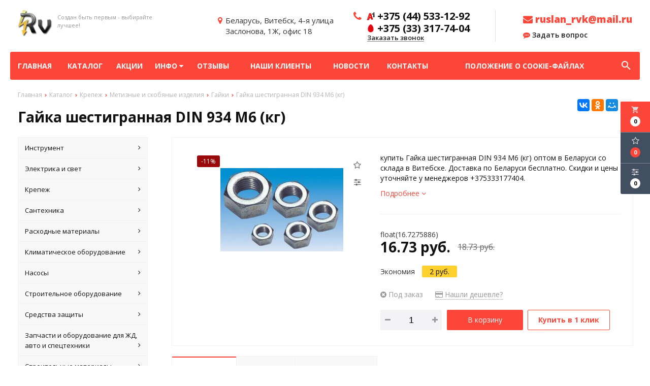

--- FILE ---
content_type: text/html; charset=UTF-8
request_url: https://treyding-elit.by/product/gayka-shestigrannaya-din-934-m6-kg7677
body_size: 24015
content:
<!DOCTYPE html>
<html lang="ru">
<head>
	<title>купить Гайка шестигранная DIN 934 М6 (кг)</title>
	<meta charset="UTF-8">
    <meta name="description" content="купить Гайка шестигранная DIN 934 М6 (кг) оптом в Беларуси со склада в Витебске. Доставка по Беларуси бесплатно. Скидки и цены уточняйте у менеджеров +375333177404.">
<link rel="canonical" href="https://treyding-elit.by/product/gayka-shestigrannaya-din-934-m6-kg7677"/>
<meta name="viewport" content="width=device-width, initial-scale=1.0">
<meta name="robots" content="ALL">
<link rel="image_src" href="https://treyding-elit.by/images/products/0-79d8a55f724e42021dd8cf674dfa69f7.jpg"  /><meta property="og:title" content="Гайка шестигранная DIN 934 М6 (кг)" /><meta property="og:type" content="website" /><meta property="og:image" content="https://treyding-elit.by/images/products/0-79d8a55f724e42021dd8cf674dfa69f7.jpg" /><meta property="og:url" content="https://treyding-elit.by/product/gayka-shestigrannaya-din-934-m6-kg7677" /><meta property="og:description" content="купить Гайка шестигранная DIN 934 М6 (кг) оптом в Беларуси со склада в Витебске. Доставка по Беларуси бесплатно. Скидки и цены уточняйте у менеджеров +375333177404." /><meta property="og:site_name" content="ООО «Трейдинг Элит» - оптовая продажа стройинструмента и оборудования" /><meta property="og:image:width" content="968"><meta property="og:image:height" content="504"><meta name="yandex-verification" content="6ea91210a3d27120" />
<meta name="google-site-verification" content="FDhzkm0cCRTrwVzXGGx4FMX5k1htYBsn9lUNyadKGkk" /><!--[if lt IE 9]>
<script>
  var e = ( "article,aside,content,figcaption,figure,footer,header,hgroup,nav,section,time" ).split( ',' );
  for ( var i = 0; i < e.length; i++ ) {
    document.createElement( e[ i ] );
  }
</script>
<![endif]-->
<!--[if lt IE 9]>
<script src="https://html5shiv.googlecode.com/svn/trunk/html5.js"></script>
<![endif]-->
<link href="https://fonts.googleapis.com/icon?family=Material+Icons" rel="stylesheet">
<link
  href="https://fonts.googleapis.com/css?family=Open+Sans:300italic,400italic,600italic,700italic,800italic,400,300,500,600,700,800&subset=latin,cyrillic-ext"  type="text/css" rel="stylesheet" />

<link rel="stylesheet" href="/media/css/style.css" media="all">

<link rel="stylesheet" href="/media/css/content.css?v=v696b58884a07d" media="all">
<link rel="stylesheet" href="/media/css/font-awesome.min.css?v=v696b58884a07d">
<link rel="stylesheet" href="/media/css/jquery.bxslider.css?v=v696b58884a07d">
<link rel="stylesheet" type="text/css" href="/media/js/highslide.css?v=v696b58884a07d" />
<link rel="stylesheet" type="text/css" href="/media/js/jquery.fancybox.min.css?v=v696b58884a07d">

<script src="/media/js/jquery-1.6.3.min.js?v=v696b58884a07d"></script>
<script src="/media/js/jquery-1.8.2.min.js?v=v696b58884a07d"></script>
<script src="/media/js/nav-7.js?v=v696b58884a07d"></script>

<script src="/media/js/jquery.bxslider.js?v=v696b58884a07d"></script>
<script src="/media/js/jquery.maskedinput.js?v=v696b58884a07d"></script>
<script src="/media/js/images.js?v=v696b58884a07d"></script>
<script src="/media/js/cart.js?v=v696b58884a07d"></script>
<script src="/media/js/mobile.js?v=v696b58884a07d"></script>
<script>
        $( document ).ready( function () {
        var slider = $( '.slider' ).bxSlider( {
            slideWidth: 1920,
            auto: true,
            pause: 5000,
            slideMargin: 0,

            onSlideBefore:function () {
                var e = slider.getCurrentSlide();

                var item = $('.slide:eq('+e+')').next('.slide');

                if (item.hasClass('slide-text-dark'))
                    $('.head-block').addClass('header-light');
                else
                    $('.head-block').removeClass('header-light');
            },
        } );
    } );
    </script>
<script>
    $(document).on("focus", ".phone-masked", function() {
        $(this).unmask();
        $(this).mask("+375 (99) 999-99-99");
    });
</script>
<script src="/media/js/highslide-full.js?v=v696b58884a07d"></script>
<script>
  hs.graphicsDir = '/media/js/graphics/';
  hs.align = 'center';
  hs.transitions = [
    'expand',
    'crossfade'
  ];
  hs.outlineType = 'rounded-white';
  hs.fadeInOut = true;
  hs.dimmingOpacity = 0.75;
  hs.useBox = true;
  hs.width = 640;
  hs.height = 480;
  hs.addSlideshow( {
    interval: 5000,
    repeat: false,
    useControls: true,
    fixedControls: 'fit',
    overlayOptions: {
      opacity: 1,
      position: 'bottom center',
      hideOnMouseOut: true
    }
  } );
</script>
<script>
    let l_h_w = 50;
</script>
<meta name="cmsmagazine" content="eb14e00d7b4e8dcb2339aa05c082857c"/>
</head>
<body>

<header class="head-block
head-3  
"
>
<div class="outer-block block-header-7">
    <div class="container">
        <div class="sub-head">
            <a class="button_mobile"><i class="fa fa-bars"></i></a>
            <a href="/" class="logo logo-7 logo__slogan"
                           >
                                    <img src="/images/logo.png" alt=""/>
                                <span class="slogan">Создан быть первым - выбирайте лучшее!</span>            </a>
            <div class="right-cart-mobile">
                
<div class="additional-icons-block">
            <div class="col">
            <a class="basket-top background-site show-right" data-type="cart">
                <i class="material-icons">local_grocery_store</i>
                <div class="numeral"><span>0</span></div>
            </a>
    </div>
        
    <div class="col">
        <a class="show-right" data-type="favorites"><i class="fa fa-star-o "></i><div class="numeral"><span class=" background-site favorites-count-total" >0</span></div></a>
    </div>

    <div class="col">
        <a class="show-compare" href="/compare"><i class="fa fa-sliders" aria-hidden="true"></i><div class="numeral"><span class="compare-count-total">0</span></div></a>
    </div>
</div>

<div class="additional-blocks">
    <div class="additional-backet">
        <div class="adtl-head">
            <a href="/cart" class="adtl-main">
              Корзина <i class="fa fa-angle-right"></i></a>
                          <a class="show-inner-basket border-site" data-type="cart">Готовые к заказу (<span class="cart-count-total">0</span>)</a>            <a class="show-inner-favorites color-site" data-type="favorites">В избранном (<span class="favorites-count-total">0</span>)</a>
         
            <a class="clear-cart">Очистить</a>

        </div>
        <div class="adtl-body">
            <div class="items-load"><i class="fa fa-spinner fa-spin fa-3x fa-fw"></i></div>
            <div class="adtl-cart-inner"></div>
            <div class="adtl-favorites-inner"></div>
        </div>
        <div class="adtl-footer"></div>
    </div>
</div>
<div class="quick-order-form modal">
	<div class="modal-header">
		<span>Быстрый заказ</span>
		<a class="close-modal"><i class="fa fa-times"></i></a>
	</div>
	<div class="modal-content">
		<form method="POST" action="/cart">
		<div class="line">
			<span>ФИО: <em>*</em></span>
			<input type="text" name="fio">
		</div>
		<div class="line">
			<span>Ваш контактный телефон: <em>*</em></span>
			<input type="text" name="phone" class="phone-masked">
		</div>

		<div class="line">
			<span>E-mail: <em>*</em></span>
			<input type="text" name="email">
		</div>

		<div class="line">
			<span>Комментарий к заказу:</span>
			<textarea name="comment"></textarea>
		</div>
		<input type="hidden" name="delivery" value="1"/>
		<input type="hidden" name="paysystem" value="1"/>
		<div class="main-question-confirm">
			<input type="checkbox" name="confirm" value="1" />
			<span> Я согласен на <a href="/personal-terms">обработку персональных данных</a></span>
		</div>
		 <input class="send-modal-form" type="submit" name="submit" value="Оформить">
		 </form>
	</div>
</div>            </div>
                            <div class="adress">
                    <i class="fa fa-map-marker" aria-hidden="true"></i>
                    <span>Беларусь, Витебск, 4-я улица <br> Заслонова, 1Ж, офис 18</span>
                </div>
                        <div class="phones-7">
                <i class="fa fa-phone" aria-hidden="true"></i>
                <div class="phones">
                                        <a href="tel:+375445331292">
                        <i class="eus-icons icon_velcom"></i>                        <span>+375 (44) 533-12-92</span>
                                                
                    </a>
                                                                    <a href="tel:+375333177404">
                            <i class="eus-icons icon_mts"></i>                            <span>+375 (33) 317-74-04</span>
                                                                                </a>
                                    </div>
                <a class="phone-order">Заказать звонок</a>
            </div>
            <div class="email-header">
                                <a href="mailto:ruslan_rvk@mail.ru"><i class="fa fa-envelope" aria-hidden="true"></i> ruslan_rvk@mail.ru</a>
                <a class="question-order phone-order"><i class="fa fa-commenting" aria-hidden="true"></i> Задать вопрос</a>
            </div>
        </div>
    </div>
</div><div class="outer-block nav-block-7">
    <div class="container">
        <div class="main-bg nav">
            <nav class="nav-7">
                <ul>
                    <li ><a href="/" >Главная</a></li>
                                            <li  data-page="2"><a href="/catalog">Каталог </a></li><li  data-page="5"><a href="/shares">Акции </a></li><li  data-page="16"><a href="#">Инфо <i class="fa fa-caret-down"></i></a><ul><li  data-page="10"><a href="/about-company">О компании </a></li><li  data-page="11"><a href="/delivery-and-pay">Доставка и оплата </a></li><li  data-page="12"><a href="/confidential-politics">Политика конфиденциальности </a></li><li  data-page="14"><a href="/personal-terms">Обработка персональных данных </a></li></ul></li><li  data-page="17"><a href="/reviews">Отзывы </a></li><li  data-page="18"><a href="/nashi-klienti">Наши клиенты </a></li><li  data-page="4"><a href="/news">Новости </a></li><li  data-page="6"><a href="/contacts">Контакты </a></li><li  data-page="19"><a href="/pologenie-o-cookie">Положение о cookie-файлах </a></li>                                    </ul>
                            </nav>

            <form class="search-form" action="/search" method="GET">
                <input type="text" name="q" placeholder="Поиск по сайту" required="required" value="">
                <input type="submit" class="material-icons" value="search">
            </form>
            <a class="search-order">
                <i class="material-icons">search</i>
            </a>
        </div>
    </div>
</div>

<script>
    $(document).ready(function(){
        $('.search-order').live('click',function(){
            var e = $('.search-form');
            $(e).stop().slideToggle();
            if (e.css('height')!='1px')
            {
                $(this).html('<i class="material-icons">search</i>');
            }
            else {
                $(this).html('<i class="material-icons">cancel</i>');
            }
        });
    });
</script></header>
 
    <div class="outer-block block-breadcrumb">
    	<div class="container">
    		<div class="page_caption white-bg">
        	   	<ul class="breadcrumb">
        	   		<li itemscope itemtype="http://data-vocabulary.org/Breadcrumb"><a href="https://treyding-elit.by/" itemprop="url"><span itemprop="title">Главная</span></a></li><li itemscope itemtype="http://data-vocabulary.org/Breadcrumb"><a href="https://treyding-elit.by/catalog" itemprop="url"><span itemprop="title">Каталог</span></a></li><li itemscope itemtype="http://data-vocabulary.org/Breadcrumb"><a href="https://treyding-elit.by/catalog/krepeg" itemprop="url"><span itemprop="title">Крепеж</span></a></li><li itemscope itemtype="http://data-vocabulary.org/Breadcrumb"><a href="https://treyding-elit.by/catalog/metiznie-i-skobyanie-izdeliya679" itemprop="url"><span itemprop="title">Метизные и скобяные изделия</span></a></li><li itemscope itemtype="http://data-vocabulary.org/Breadcrumb"><a href="https://treyding-elit.by/catalog/gayki" itemprop="url"><span itemprop="title">Гайки</span></a></li><li itemscope itemtype="http://data-vocabulary.org/Breadcrumb"><span itemscope itemtype="http://data-vocabulary.org/Breadcrumb"><span itemprop="title">Гайка шестигранная DIN 934 М6 (кг)</span></span></li>        	   	</ul>
               	<h1>Гайка шестигранная DIN 934 М6 (кг)</h1>
                                <div class="share">
                    <script src="//yastatic.net/es5-shims/0.0.2/es5-shims.min.js"></script>
                    <script src="//yastatic.net/share2/share.js"></script>
                    <div class="ya-share2" data-services="vkontakte,facebook,odnoklassniki,moimir,gplus,twitter,linkedin,tumblr,viber,whatsapp,skype,telegram" data-limit="3"></div>
                </div>
                    		</div>
    	</div>
    </div>
    
<div class="additional-icons-block">
            <div class="col">
            <a class="basket-top background-site show-right" data-type="cart">
                <i class="material-icons">local_grocery_store</i>
                <div class="numeral"><span>0</span></div>
            </a>
    </div>
        
    <div class="col">
        <a class="show-right" data-type="favorites"><i class="fa fa-star-o "></i><div class="numeral"><span class=" background-site favorites-count-total" >0</span></div></a>
    </div>

    <div class="col">
        <a class="show-compare" href="/compare"><i class="fa fa-sliders" aria-hidden="true"></i><div class="numeral"><span class="compare-count-total">0</span></div></a>
    </div>
</div>

<div class="additional-blocks">
    <div class="additional-backet">
        <div class="adtl-head">
            <a href="/cart" class="adtl-main">
              Корзина <i class="fa fa-angle-right"></i></a>
                          <a class="show-inner-basket border-site" data-type="cart">Готовые к заказу (<span class="cart-count-total">0</span>)</a>            <a class="show-inner-favorites color-site" data-type="favorites">В избранном (<span class="favorites-count-total">0</span>)</a>
         
            <a class="clear-cart">Очистить</a>

        </div>
        <div class="adtl-body">
            <div class="items-load"><i class="fa fa-spinner fa-spin fa-3x fa-fw"></i></div>
            <div class="adtl-cart-inner"></div>
            <div class="adtl-favorites-inner"></div>
        </div>
        <div class="adtl-footer"></div>
    </div>
</div>
<div class="quick-order-form modal">
	<div class="modal-header">
		<span>Быстрый заказ</span>
		<a class="close-modal"><i class="fa fa-times"></i></a>
	</div>
	<div class="modal-content">
		<form method="POST" action="/cart">
		<div class="line">
			<span>ФИО: <em>*</em></span>
			<input type="text" name="fio">
		</div>
		<div class="line">
			<span>Ваш контактный телефон: <em>*</em></span>
			<input type="text" name="phone" class="phone-masked">
		</div>

		<div class="line">
			<span>E-mail: <em>*</em></span>
			<input type="text" name="email">
		</div>

		<div class="line">
			<span>Комментарий к заказу:</span>
			<textarea name="comment"></textarea>
		</div>
		<input type="hidden" name="delivery" value="1"/>
		<input type="hidden" name="paysystem" value="1"/>
		<div class="main-question-confirm">
			<input type="checkbox" name="confirm" value="1" />
			<span> Я согласен на <a href="/personal-terms">обработку персональных данных</a></span>
		</div>
		 <input class="send-modal-form" type="submit" name="submit" value="Оформить">
		 </form>
	</div>
</div>
<div class="wrapper-main">

    <script src='/media/js/jquery.elevatezoom.js'></script>
<script src='/media/js/ComplectProduct.js'></script>
<script src="/media/js/jquery.fancybox.min.js"></script>

<div class="outer-block"  itemscope itemtype="http://schema.org/Product">
    <div class="container">
        <div class="main-bg">
                    <a class="menu-left-button"><i class="fa fa-angle-double-right"></i></a>
<div class="menu_left">
  <ul>
                <li >
        <a href="/catalog/instrument">
                      Инструмент          <i class="fa fa-angle-right" aria-hidden="true"></i>        </a>
                  <ul>
            
              <li >
                <a href="/catalog/benzoinstrument">
                  Бензоинструмент                                  </a>
                              </li>
            
              <li >
                <a href="/catalog/derevoobrabativayushchiy">
                  Деревообрабатывающий                  <i class="fa fa-angle-right" aria-hidden="true"></i>                </a>
                                  <ul>
                    
                      <li >
                        <a href="/catalog/disk-pilniy4664">Диск пильный                        </a></li>
                    
                      <li >
                        <a href="/catalog/nabor-koronok-po-derevu5185">Набор коронок по дереву                        </a></li>
                    
                      <li >
                        <a href="/catalog/nabor-sverl-po-derevu2902">Набор сверл по дереву                        </a></li>
                    
                      <li >
                        <a href="/catalog/nabor-frez-po-derevu170">Набор фрез по дереву                        </a></li>
                    
                      <li >
                        <a href="/catalog/noji-po-derevu3420">Ножи по дереву                        </a></li>
                    
                      <li >
                        <a href="/catalog/nojovka-po-derevu4456">Ножовка по дереву                        </a></li>
                    
                      <li >
                        <a href="/catalog/pila-diskovaya3036">Пила дисковая                        </a></li>
                    
                      <li >
                        <a href="/catalog/pili-dlya-vertikalnih-lesopilnih-ram1719">Пилы для вертикальных лесопильных рам                        </a></li>
                    
                      <li >
                        <a href="/catalog/polotna-po-derevu1175">Полотна по дереву                        </a></li>
                    
                      <li >
                        <a href="/catalog/sverla-po-derevu1744">Сверла по дереву                        </a></li>
                    
                      <li >
                        <a href="/catalog/stameski7661">Стамески                        </a></li>
                    
                      <li >
                        <a href="/catalog/strubtsini4732">Струбцины                        </a></li>
                    
                      <li >
                        <a href="/catalog/frezi-po-derevu7097">Фрезы по дереву                        </a></li>
                                      </ul>
                              </li>
            
              <li >
                <a href="/catalog/izmeritelniy">
                  Измерительный                  <i class="fa fa-angle-right" aria-hidden="true"></i>                </a>
                                  <ul>
                    
                      <li >
                        <a href="/catalog/alkotesteri1908">Алкотестеры                        </a></li>
                    
                      <li >
                        <a href="/catalog/vesi9065">Весы                        </a></li>
                    
                      <li >
                        <a href="/catalog/viskozimetr9669">Вискозиметр                        </a></li>
                    
                      <li >
                        <a href="/catalog/vlagomer7587">Влагомер                        </a></li>
                    
                      <li >
                        <a href="/catalog/gigrometr5430">Гигрометр                        </a></li>
                    
                      <li >
                        <a href="/catalog/gidrouroven6105">Гидроуровень                        </a></li>
                    
                      <li >
                        <a href="/catalog/grebenka8725">Гребенка                        </a></li>
                    
                      <li >
                        <a href="/catalog/dalnomer678">Дальномер                        </a></li>
                    
                      <li >
                        <a href="/catalog/defektoskop4296">Дефектоскоп                        </a></li>
                    
                      <li >
                        <a href="/catalog/izmeritel-adgezii5896">Измеритель адгезии                        </a></li>
                    
                      <li >
                        <a href="/catalog/indikatori1474">Индикаторы                        </a></li>
                    
                      <li >
                        <a href="/catalog/kompressometr2031">Компрессометр                        </a></li>
                    
                      <li >
                        <a href="/catalog/lineyki-metallicheskie2418">Линейки металлические                        </a></li>
                    
                      <li >
                        <a href="/catalog/lineyki-poverochnie8310">Линейки поверочные                        </a></li>
                    
                      <li >
                        <a href="/catalog/lupa6785">Лупа                        </a></li>
                    
                      <li >
                        <a href="/catalog/manometr4748">Манометр                        </a></li>
                    
                      <li >
                        <a href="/catalog/metalloiskatel8615">Металлоискатель                        </a></li>
                    
                      <li >
                        <a href="/catalog/meteostantsiya3573">Метеостанция                        </a></li>
                    
                      <li >
                        <a href="/catalog/metri9413">Метры                        </a></li>
                    
                      <li >
                        <a href="/catalog/mikrometri3801">Микрометры                        </a></li>
                    
                      <li >
                        <a href="/catalog/multimetr6475">Мультиметр                        </a></li>
                    
                      <li >
                        <a href="/catalog/multiplikator9584">Мультипликатор                        </a></li>
                    
                      <li >
                        <a href="/catalog/nabori-kontsevih-mer7221">Наборы концевых мер                        </a></li>
                    
                      <li >
                        <a href="/catalog/nivelir932">Нивелир                        </a></li>
                    
                      <li >
                        <a href="/catalog/nutromer2620">Нутромер                        </a></li>
                    
                      <li >
                        <a href="/catalog/obraztsi-sherohovatosti8941">Образцы шероховатости                        </a></li>
                    
                      <li >
                        <a href="/catalog/ostsillograf2107">Осциллограф                        </a></li>
                    
                      <li >
                        <a href="/catalog/otvesi4365">Отвесы                        </a></li>
                    
                      <li >
                        <a href="/catalog/pribori6603">Приборы                        </a></li>
                    
                      <li >
                        <a href="/catalog/prizmi6840">Призмы                        </a></li>
                    
                      <li >
                        <a href="/catalog/probnik-napryajeniya1462">Пробник напряжения                        </a></li>
                    
                      <li >
                        <a href="/catalog/rezbomer8512">Резьбомер                        </a></li>
                    
                      <li >
                        <a href="/catalog/reyka-kontrolnaya5905">Рейка контрольная                        </a></li>
                    
                      <li >
                        <a href="/catalog/ruletki-izmeritelnie1132">Рулетки измерительные                        </a></li>
                    
                      <li >
                        <a href="/catalog/sekundomer6099">Секундомер                        </a></li>
                    
                      <li >
                        <a href="/catalog/stoyki-i-shtativi1336">Стойки и штативы                        </a></li>
                    
                      <li >
                        <a href="/catalog/tahometr7238">Тахометр                        </a></li>
                    
                      <li >
                        <a href="/catalog/tverdomer4824">Твердомер                        </a></li>
                    
                      <li >
                        <a href="/catalog/teodolit2014">Теодолит                        </a></li>
                    
                      <li >
                        <a href="/catalog/termometr1535">Термометр                        </a></li>
                    
                      <li >
                        <a href="/catalog/tolschinomer721">Толщиномер                        </a></li>
                    
                      <li >
                        <a href="/catalog/uglomer3489">Угломер                        </a></li>
                    
                      <li >
                        <a href="/catalog/ugolniki-slesarnie-poverochnie3566">Угольники слесарные, поверочные                        </a></li>
                    
                      <li >
                        <a href="/catalog/uklonomer3140">Уклономер                        </a></li>
                    
                      <li >
                        <a href="/catalog/uroven1799">Уровень                        </a></li>
                    
                      <li >
                        <a href="/catalog/shablon352">Шаблон                        </a></li>
                    
                      <li >
                        <a href="/catalog/shtangenglubinomeri7889">Штангенглубиномеры                        </a></li>
                    
                      <li >
                        <a href="/catalog/shtangenreysmas415">Штангенрейсмас                        </a></li>
                    
                      <li >
                        <a href="/catalog/shtangentsirkuli3925">Штангенциркули                        </a></li>
                    
                      <li >
                        <a href="/catalog/shtativ7302">Штатив                        </a></li>
                    
                      <li >
                        <a href="/catalog/schupi4216">Щупы                        </a></li>
                                      </ul>
                              </li>
            
              <li >
                <a href="/catalog/metalloregushchiy">
                  Металлорежущий                  <i class="fa fa-angle-right" aria-hidden="true"></i>                </a>
                                  <ul>
                    
                      <li >
                        <a href="/catalog/borfreza401">Борфреза                        </a></li>
                    
                      <li >
                        <a href="/catalog/grebenki-rezbonareznie6886">Гребенки резьбонарезные                        </a></li>
                    
                      <li >
                        <a href="/catalog/derjavka1438">Державка                        </a></li>
                    
                      <li >
                        <a href="/catalog/zenkeri-i-zenkovki1333">Зенкеры и зенковки                        </a></li>
                    
                      <li >
                        <a href="/catalog/klupp-trubniy9507">Клупп трубный                        </a></li>
                    
                      <li >
                        <a href="/catalog/metchik-gaechniy380">Метчик гаечный                        </a></li>
                    
                      <li >
                        <a href="/catalog/metchik-trapetseidalniy3441">Метчик трапецеидальный                        </a></li>
                    
                      <li >
                        <a href="/catalog/nabor-metchikov-i-plashek3873">Набор метчиков и плашек                        </a></li>
                    
                      <li >
                        <a href="/catalog/nabori-sverl-po-metallu6983">Наборы сверл по металлу                        </a></li>
                    
                      <li >
                        <a href="/catalog/noji282">Ножи                        </a></li>
                    
                      <li >
                        <a href="/catalog/pili-gellera-segmentnie5336">Пилы Геллера сегментные                        </a></li>
                    
                      <li >
                        <a href="/catalog/plashka-metricheskaya5495">Плашка метрическая                        </a></li>
                    
                      <li >
                        <a href="/catalog/plashka-trubnaya-g-k-r-unc-unef6188">Плашка трубная (G, K, R, UNC, UNEF)                        </a></li>
                    
                      <li >
                        <a href="/catalog/polotna-ruchnie-i-mashinnie6468">Полотна (ручные и машинные)                        </a></li>
                    
                      <li >
                        <a href="/catalog/prosechki1595">Просечки                        </a></li>
                    
                      <li >
                        <a href="/catalog/protyajki7524">Протяжки                        </a></li>
                    
                      <li >
                        <a href="/catalog/razvrtki-mashin-slesarn-nasadn-konich3707">Развёртки (машин., слесарн., насадн., конич.)                        </a></li>
                    
                      <li >
                        <a href="/catalog/rolik6420">Ролик                        </a></li>
                    
                      <li >
                        <a href="/catalog/sverlo-kombinirovannoe5243">Сверло комбинированное                        </a></li>
                    
                      <li >
                        <a href="/catalog/sverlo-koronchatoe7142">Сверло корончатое                        </a></li>
                    
                      <li >
                        <a href="/catalog/sverlo-k-h9538">Сверло к/х                        </a></li>
                    
                      <li >
                        <a href="/catalog/sverlo-perovoe3028">Сверло перовое                        </a></li>
                    
                      <li >
                        <a href="/catalog/sverlo-tsentrovochnoe8810">Сверло центровочное                        </a></li>
                    
                      <li >
                        <a href="/catalog/freza-3-h-storonnyaya282">Фреза 3-х сторонняя                        </a></li>
                    
                      <li >
                        <a href="/catalog/freza-zatilovannaya4828">Фреза затылованная                        </a></li>
                    
                      <li >
                        <a href="/catalog/freza-koltsevaya9162">Фреза кольцевая                        </a></li>
                    
                      <li >
                        <a href="/catalog/freza-kontsevaya-k-h-ts-h8171">Фреза концевая (к/х, ц/х)                        </a></li>
                    
                      <li >
                        <a href="/catalog/freza-otreznaya5244">Фреза отрезная                        </a></li>
                    
                      <li >
                        <a href="/catalog/freza-pazovaya3087">Фреза пазовая                        </a></li>
                    
                      <li >
                        <a href="/catalog/freza-profilnaya5474">Фреза профильная                        </a></li>
                    
                      <li >
                        <a href="/catalog/freza-tortsevaya9461">Фреза торцевая                        </a></li>
                    
                      <li >
                        <a href="/catalog/freza-chervyachnaya3489">Фреза червячная                        </a></li>
                    
                      <li >
                        <a href="/catalog/tsekovki2360">Цековки                        </a></li>
                                      </ul>
                              </li>
            
              <li >
                <a href="/catalog/pnevmaticheskiy">
                  Пневматический                  <i class="fa fa-angle-right" aria-hidden="true"></i>                </a>
                                  <ul>
                    
                      <li >
                        <a href="/catalog/gaykovrt-pnevmaticheskiy899">Гайковёрт пневматический                        </a></li>
                    
                      <li >
                        <a href="/catalog/kompressor4823">Компрессор                        </a></li>
                    
                      <li >
                        <a href="/catalog/kraskoraspilitel1868">Краскораспылитель                        </a></li>
                    
                      <li >
                        <a href="/catalog/obduvochniy-pistolet1280">Обдувочный пистолет                        </a></li>
                    
                      <li >
                        <a href="/catalog/pika-dlya-pnevmomolotka8265">Пика для пневмомолотка                        </a></li>
                    
                      <li >
                        <a href="/catalog/pnevmaticheskiy-shurupovert5741">Пневматический шуруповерт                        </a></li>
                    
                      <li >
                        <a href="/catalog/pnevmodrel8264">Пневмодрель                        </a></li>
                    
                      <li >
                        <a href="/catalog/pnevmomolotok8547">Пневмомолоток                        </a></li>
                    
                      <li >
                        <a href="/catalog/pnevmoraspredelitel1077">Пневмораспределитель                        </a></li>
                    
                      <li >
                        <a href="/catalog/pnevmoshlifmashina3760">Пневмошлифмашина                        </a></li>
                    
                      <li >
                        <a href="/catalog/raspilitel4735">Распылитель                        </a></li>
                    
                      <li >
                        <a href="/catalog/shlang-pnevmaticheskiy7546">Шланг пневматический                        </a></li>
                                      </ul>
                              </li>
            
              <li >
                <a href="/catalog/slesarno-montagniy">
                  Слесарно-монтажный                  <i class="fa fa-angle-right" aria-hidden="true"></i>                </a>
                                  <ul>
                    
                      <li >
                        <a href="/catalog/vorotki-dlya-metchikov5356">Воротки для метчиков                        </a></li>
                    
                      <li >
                        <a href="/catalog/vikolotki-borodki2259">Выколотки, бородки                        </a></li>
                    
                      <li >
                        <a href="/catalog/golovka-s-nasadkoy-hex1254">Головка с насадкой HEX                        </a></li>
                    
                      <li >
                        <a href="/catalog/golovki-smennie-tortsevie1776">Головки сменные торцевые                        </a></li>
                    
                      <li >
                        <a href="/catalog/derjatel-d-bit1798">Держатель д/бит                        </a></li>
                    
                      <li >
                        <a href="/catalog/zajim-dlya-svarki-dlinnogubtsi6497">Зажим для сварки, длинногубцы                        </a></li>
                    
                      <li >
                        <a href="/catalog/zubila-slesarnie8918">Зубила слесарные                        </a></li>
                    
                      <li >
                        <a href="/catalog/kerneri-i-chertilki4826">Кернеры и чертилки                        </a></li>
                    
                      <li >
                        <a href="/catalog/kiyanka5307">Киянка                        </a></li>
                    
                      <li >
                        <a href="/catalog/kleschi-i-schiptsi-dlya-snyatiya-izolyatsii9201">Клещи и щипцы для снятия изоляции                        </a></li>
                    
                      <li >
                        <a href="/catalog/klyuch-razreznoy9654">Ключ разрезной                        </a></li>
                    
                      <li >
                        <a href="/catalog/kleyma-bukvennie-i-tsifrovie4470">Клейма буквенные и цифровые                        </a></li>
                    
                      <li >
                        <a href="/catalog/klyuchi-torx7372">Ключи TORX                        </a></li>
                    
                      <li >
                        <a href="/catalog/klyuchi-balonnie4899">Ключи балонные                        </a></li>
                    
                      <li >
                        <a href="/catalog/klyuchi-gaechnie-rojkovie7557">Ключи гаечные рожковые                        </a></li>
                    
                      <li >
                        <a href="/catalog/klyuchi-dinamometricheskie2846">Ключи динамометрические                        </a></li>
                    
                      <li >
                        <a href="/catalog/klyuchi-dlya-kruglih-gaek4360">Ключи для круглых гаек                        </a></li>
                    
                      <li >
                        <a href="/catalog/klyuchi-kombinirovannie1047">Ключи комбинированные                        </a></li>
                    
                      <li >
                        <a href="/catalog/klyuchi-nakidnie5207">Ключи накидные                        </a></li>
                    
                      <li >
                        <a href="/catalog/klyuchi-razvodnie5259">Ключи разводные                        </a></li>
                    
                      <li >
                        <a href="/catalog/klyuchi-tortsevie-g-obraznie5870">Ключи торцевые Г-образные                        </a></li>
                    
                      <li >
                        <a href="/catalog/klyuchi-treschotochnie7076">Ключи трещоточные                        </a></li>
                    
                      <li >
                        <a href="/catalog/klyuchi-truborichajnie-ktr6540">Ключи труборычажные (КТР)                        </a></li>
                    
                      <li >
                        <a href="/catalog/klyuchi-tsepnie4135">Ключи цепные                        </a></li>
                    
                      <li >
                        <a href="/catalog/klyuchi-shestigrannie2817">Ключи шестигранные                        </a></li>
                    
                      <li >
                        <a href="/catalog/kreytsmeysel-zubilo-kanavochnoe4804">Крейцмейсель (Зубило канавочное)                        </a></li>
                    
                      <li >
                        <a href="/catalog/kruglogubtsi2682">Круглогубцы                        </a></li>
                    
                      <li >
                        <a href="/catalog/kuvaldi3895">Кувалды                        </a></li>
                    
                      <li >
                        <a href="/catalog/kusachki-bokovie-i-tortsevie8565">Кусачки боковые и торцевые                        </a></li>
                    
                      <li >
                        <a href="/catalog/maslnka7417">Маслёнка                        </a></li>
                    
                      <li >
                        <a href="/catalog/molotki1441">Молотки                        </a></li>
                    
                      <li >
                        <a href="/catalog/nabori-bit3921">Наборы бит                        </a></li>
                    
                      <li >
                        <a href="/catalog/nabori-visechek9677">Наборы высечек                        </a></li>
                    
                      <li >
                        <a href="/catalog/nabori-golovok2696">Наборы головок                        </a></li>
                    
                      <li >
                        <a href="/catalog/nabori-instrumenta5697">Наборы инструмента                        </a></li>
                    
                      <li >
                        <a href="/catalog/nabori-klyuchey1476">Наборы ключей                        </a></li>
                    
                      <li >
                        <a href="/catalog/nabori-otvertok5957">Наборы отверток                        </a></li>
                    
                      <li >
                        <a href="/catalog/nabori-ekstraktorov8971">Наборы экстракторов                        </a></li>
                    
                      <li >
                        <a href="/catalog/nadfili1190">Надфили                        </a></li>
                    
                      <li >
                        <a href="/catalog/napilniki-d-zatochki-tsepey-dtp857">Напильники д/заточки цепей ДТП                        </a></li>
                    
                      <li >
                        <a href="/catalog/napilniki-i-ruchki-k-nim6529">Напильники и ручки к ним                        </a></li>
                    
                      <li >
                        <a href="/catalog/nojnitsi-po-metallu-armaturnie6321">Ножницы по металлу арматурные                        </a></li>
                    
                      <li >
                        <a href="/catalog/nojovki7017">Ножовки                        </a></li>
                    
                      <li >
                        <a href="/catalog/plashkoderjateli264">Плашкодержатели                        </a></li>
                    
                      <li >
                        <a href="/catalog/ploskogubtsi-passatiji3034">Плоскогубцы/Пассатижи                        </a></li>
                    
                      <li >
                        <a href="/catalog/reduktor-usilitel387">Редуктор-усилитель                        </a></li>
                    
                      <li >
                        <a href="/catalog/syemniki7682">Съемники                        </a></li>
                    
                      <li >
                        <a href="/catalog/tonkogubtsi4476">Тонкогубцы                        </a></li>
                    
                      <li >
                        <a href="/catalog/udliniteli-k-treschotkam4308">Удлинители к трещоткам                        </a></li>
                    
                      <li >
                        <a href="/catalog/utkonosi7360">Утконосы                        </a></li>
                    
                      <li >
                        <a href="/catalog/shprits-avtomobilniy-richajniy7172">Шприц автомобильный, рычажный                        </a></li>
                    
                      <li >
                        <a href="/catalog/yaschik-dlya-instrumenta6">Ящик для инструмента                        </a></li>
                                      </ul>
                              </li>
            
              <li >
                <a href="/catalog/stanki">
                  Станки                                  </a>
                              </li>
            
              <li >
                <a href="/catalog/stroitelniy">
                  Строительный                  <i class="fa fa-angle-right" aria-hidden="true"></i>                </a>
                                  <ul>
                    
                      <li >
                        <a href="/catalog/badya-dlya-betona8836">Бадья для бетона                        </a></li>
                    
                      <li >
                        <a href="/catalog/betonosmesitel6366">Бетоносмеситель                        </a></li>
                    
                      <li >
                        <a href="/catalog/vibroplita4623">Виброплита                        </a></li>
                    
                      <li >
                        <a href="/catalog/zaklpochnik5139">Заклёпочник                        </a></li>
                    
                      <li >
                        <a href="/catalog/kelma867">Кельма                        </a></li>
                    
                      <li >
                        <a href="/catalog/kist8441">Кисть                        </a></li>
                    
                      <li >
                        <a href="/catalog/lebdka1097">Лебёдка                        </a></li>
                    
                      <li >
                        <a href="/catalog/lestnitsa-stremyanka9839">Лестница (Стремянка)                        </a></li>
                    
                      <li >
                        <a href="/catalog/motopompa9632">Мотопомпа                        </a></li>
                    
                      <li >
                        <a href="/catalog/steklorez1954">Стеклорез                        </a></li>
                    
                      <li >
                        <a href="/catalog/stepler6368">Степлер                        </a></li>
                    
                      <li >
                        <a href="/catalog/truborez3670">Труборез                        </a></li>
                    
                      <li >
                        <a href="/catalog/shpatel7171">Шпатель                        </a></li>
                                      </ul>
                              </li>
            
              <li >
                <a href="/catalog/elektroinstrument">
                  Электроинструмент                  <i class="fa fa-angle-right" aria-hidden="true"></i>                </a>
                                  <ul>
                    
                      <li >
                        <a href="/catalog/aeg8126">AEG                        </a></li>
                    
                      <li >
                        <a href="/catalog/bosch6294">Bosch                        </a></li>
                    
                      <li >
                        <a href="/catalog/dewalt1386">DeWALT                        </a></li>
                    
                      <li >
                        <a href="/catalog/eco4348">Eco                        </a></li>
                    
                      <li >
                        <a href="/catalog/einhel1326">Einhel                        </a></li>
                    
                      <li >
                        <a href="/catalog/hitachi3451">Hitachi                        </a></li>
                    
                      <li >
                        <a href="/catalog/husqvarna2659">Husqvarna                        </a></li>
                    
                      <li >
                        <a href="/catalog/makita3504">Makita                        </a></li>
                    
                      <li >
                        <a href="/catalog/metabo6332">Metabo                        </a></li>
                    
                      <li >
                        <a href="/catalog/skil4657">Skil                        </a></li>
                    
                      <li >
                        <a href="/catalog/startul654">Startul                        </a></li>
                    
                      <li >
                        <a href="/catalog/stihl6086">Stihl                        </a></li>
                    
                      <li >
                        <a href="/catalog/watt6876">Watt                        </a></li>
                    
                      <li >
                        <a href="/catalog/wortex7547">Wortex                        </a></li>
                    
                      <li >
                        <a href="/catalog/diold9715">Диолд                        </a></li>
                    
                      <li >
                        <a href="/catalog/kalibr8869">Калибр                        </a></li>
                    
                      <li >
                        <a href="/catalog/ochistitel-visokogo-davleniya-moyka5508">Очиститель высокого давления (мойка)                        </a></li>
                    
                      <li >
                        <a href="/catalog/pusko-zaryadnoe-ustroystvo6209">Пуско-зарядное устройство                        </a></li>
                    
                      <li >
                        <a href="/catalog/pilesosi5681">Пылесосы                        </a></li>
                    
                      <li >
                        <a href="/catalog/teplovie-pushki8046">Тепловые пушки                        </a></li>
                    
                      <li >
                        <a href="/catalog/fiolent6586">Фиолент                        </a></li>
                                      </ul>
                              </li>
                      </ul>
              </li>
                      <li >
        <a href="/catalog/elektrika-i-svet">
                      Электрика и свет          <i class="fa fa-angle-right" aria-hidden="true"></i>        </a>
                  <ul>
            
              <li >
                <a href="/catalog/elektrotehnicheskaya-produktsiya">
                  Электротехническая продукция                  <i class="fa fa-angle-right" aria-hidden="true"></i>                </a>
                                  <ul>
                    
                      <li >
                        <a href="/catalog/avtomaticheskiy-viklyuchatel4930">Автоматический выключатель                        </a></li>
                    
                      <li >
                        <a href="/catalog/blok-pitaniya9169">Блок питания                        </a></li>
                    
                      <li >
                        <a href="/catalog/boksi670">Боксы                        </a></li>
                    
                      <li >
                        <a href="/catalog/vilka8930">Вилка                        </a></li>
                    
                      <li >
                        <a href="/catalog/viklyuchatel3145">Выключатель                        </a></li>
                    
                      <li >
                        <a href="/catalog/datchik2506">Датчик                        </a></li>
                    
                      <li >
                        <a href="/catalog/dif-avtomat3092">Диф автомат                        </a></li>
                    
                      <li >
                        <a href="/catalog/drossel-epra8096">Дроссель/ЭПРА                        </a></li>
                    
                      <li >
                        <a href="/catalog/zajim-sjim9734">Зажим/Сжим                        </a></li>
                    
                      <li >
                        <a href="/catalog/zazemlenie8600">Заземление                        </a></li>
                    
                      <li >
                        <a href="/catalog/zvonok4306">Звонок                        </a></li>
                    
                      <li >
                        <a href="/catalog/izolenta-pvh5415">Изолента ПВХ                        </a></li>
                    
                      <li >
                        <a href="/catalog/izolenta-h-b6646">Изолента х/б                        </a></li>
                    
                      <li >
                        <a href="/catalog/izu893">ИЗУ                        </a></li>
                    
                      <li >
                        <a href="/catalog/indikator-napryajeniya8978">Индикатор напряжения                        </a></li>
                    
                      <li >
                        <a href="/catalog/kabel3045">Кабель                        </a></li>
                    
                      <li >
                        <a href="/catalog/kabel-kanal2114">Кабель-канал                        </a></li>
                    
                      <li >
                        <a href="/catalog/klemmnaya-kolodka720">Клеммная колодка                        </a></li>
                    
                      <li >
                        <a href="/catalog/knopka2054">Кнопка                        </a></li>
                    
                      <li >
                        <a href="/catalog/komandokontroller3328">Командоконтроллер                        </a></li>
                    
                      <li >
                        <a href="/catalog/kommutator775">Коммутатор                        </a></li>
                    
                      <li >
                        <a href="/catalog/konnektor7560">Коннектор                        </a></li>
                    
                      <li >
                        <a href="/catalog/korobka1844">Коробка                        </a></li>
                    
                      <li >
                        <a href="/catalog/lampa5648">Лампа                        </a></li>
                    
                      <li >
                        <a href="/catalog/lenta7122">Лента                        </a></li>
                    
                      <li >
                        <a href="/catalog/lotok2145">Лоток                        </a></li>
                    
                      <li >
                        <a href="/catalog/metallorukav5788">Металлорукав                        </a></li>
                    
                      <li >
                        <a href="/catalog/mufta-kabelnaya1216">Муфта кабельная                        </a></li>
                    
                      <li >
                        <a href="/catalog/nakonechnik-kabelniy6362">Наконечник кабельный                        </a></li>
                    
                      <li >
                        <a href="/catalog/osvetitelnaya-opora9035">Осветительная опора                        </a></li>
                    
                      <li >
                        <a href="/catalog/panel-signalnaya9553">Панель сигнальная                        </a></li>
                    
                      <li >
                        <a href="/catalog/patron-elektricheskiy1293">Патрон электрический                        </a></li>
                    
                      <li >
                        <a href="/catalog/payalnik8204">Паяльник                        </a></li>
                    
                      <li >
                        <a href="/catalog/pereklyuchatel224">Переключатель                        </a></li>
                    
                      <li >
                        <a href="/catalog/plitka-elektricheskaya223">Плитка электрическая                        </a></li>
                    
                      <li >
                        <a href="/catalog/posti1349">Посты                        </a></li>
                    
                      <li >
                        <a href="/catalog/predohranitel2730">Предохранитель                        </a></li>
                    
                      <li >
                        <a href="/catalog/preobrazovatel-chastoti3315">Преобразователь частоты                        </a></li>
                    
                      <li >
                        <a href="/catalog/pristavka-kontaktnaya9446">Приставка контактная                        </a></li>
                    
                      <li >
                        <a href="/catalog/provod2465">Провод                        </a></li>
                    
                      <li >
                        <a href="/catalog/puskatel-kontaktor1916">Пускатель/Контактор                        </a></li>
                    
                      <li >
                        <a href="/catalog/razym3752">Разъём                        </a></li>
                    
                      <li >
                        <a href="/catalog/rastsepitel7880">Расцепитель                        </a></li>
                    
                      <li >
                        <a href="/catalog/rele8562">Реле                        </a></li>
                    
                      <li >
                        <a href="/catalog/rozetka4646">Розетка                        </a></li>
                    
                      <li >
                        <a href="/catalog/router6859">Роутер                        </a></li>
                    
                      <li >
                        <a href="/catalog/rubilnik1608">Рубильник                        </a></li>
                    
                      <li >
                        <a href="/catalog/svetilnik-projektor6760">Светильник/Прожектор                        </a></li>
                    
                      <li >
                        <a href="/catalog/setevoy-filtr7579">Сетевой фильтр                        </a></li>
                    
                      <li >
                        <a href="/catalog/signalizator-zagazovannosti3662">Сигнализатор загазованности                        </a></li>
                    
                      <li >
                        <a href="/catalog/starter89">Стартер                        </a></li>
                    
                      <li >
                        <a href="/catalog/schetchik8355">Счетчик                        </a></li>
                    
                      <li >
                        <a href="/catalog/taymer1222">Таймер                        </a></li>
                    
                      <li >
                        <a href="/catalog/termostat1934">Термостат                        </a></li>
                    
                      <li >
                        <a href="/catalog/transformator4004">Трансформатор                        </a></li>
                    
                      <li >
                        <a href="/catalog/tumbler8345">Тумблер                        </a></li>
                    
                      <li >
                        <a href="/catalog/ten4079">ТЭН                        </a></li>
                    
                      <li >
                        <a href="/catalog/udlinitel9792">Удлинитель                        </a></li>
                    
                      <li >
                        <a href="/catalog/uzo9561">УЗО                        </a></li>
                    
                      <li >
                        <a href="/catalog/fonar442">Фонарь                        </a></li>
                    
                      <li >
                        <a href="/catalog/homut8827">Хомут                        </a></li>
                    
                      <li >
                        <a href="/catalog/chastotniy-preobrazovatel9114">Частотный преобразователь                        </a></li>
                    
                      <li >
                        <a href="/catalog/shina1735">Шина                        </a></li>
                    
                      <li >
                        <a href="/catalog/shnur7031">Шнур                        </a></li>
                    
                      <li >
                        <a href="/catalog/shtanga-operativnaya9338">Штанга оперативная                        </a></li>
                    
                      <li >
                        <a href="/catalog/shunt1959">Шунт                        </a></li>
                    
                      <li >
                        <a href="/catalog/schiti-shkafi8381">Щиты/Шкафы                        </a></li>
                    
                      <li >
                        <a href="/catalog/elektrodvigatel2069">Электродвигатель                        </a></li>
                    
                      <li >
                        <a href="/catalog/yaschiki-elektrotehnicheskie5275">Ящики электротехнические                        </a></li>
                                      </ul>
                              </li>
            
              <li >
                <a href="/catalog/elektronnie-komponenti">
                  Электронные компоненты                  <i class="fa fa-angle-right" aria-hidden="true"></i>                </a>
                                  <ul>
                    
                      <li >
                        <a href="/catalog/dinistori6399">Динисторы                        </a></li>
                    
                      <li >
                        <a href="/catalog/diodi1221">Диоды                        </a></li>
                    
                      <li >
                        <a href="/catalog/kondensatori300">Конденсаторы                        </a></li>
                    
                      <li >
                        <a href="/catalog/radiolampa-triod139">Радиолампа (Триод)                        </a></li>
                    
                      <li >
                        <a href="/catalog/rezistori4093">Резисторы                        </a></li>
                    
                      <li >
                        <a href="/catalog/simistori4217">Симисторы                        </a></li>
                    
                      <li >
                        <a href="/catalog/tiristori3246">Тиристоры                        </a></li>
                    
                      <li >
                        <a href="/catalog/tranzistori8337">Транзисторы                        </a></li>
                                      </ul>
                              </li>
                      </ul>
              </li>
                      <li >
        <a href="/catalog/krepeg">
                      Крепеж          <i class="fa fa-angle-right" aria-hidden="true"></i>        </a>
                  <ul>
            
              <li >
                <a href="/catalog/metiznie-i-skobyanie-izdeliya679">
                  Метизные и скобяные изделия                  <i class="fa fa-angle-right" aria-hidden="true"></i>                </a>
                                  <ul>
                    
                      <li >
                        <a href="/catalog/ankeri">Анкеры                        </a></li>
                    
                      <li >
                        <a href="/catalog/bolti">Болты                        </a></li>
                    
                      <li >
                        <a href="/catalog/vinti">Винты                        </a></li>
                    
                      <li >
                        <a href="/catalog/gayki">Гайки                        </a></li>
                    
                      <li >
                        <a href="/catalog/gvozdi">Гвозди                        </a></li>
                    
                      <li >
                        <a href="/catalog/dyubelya">Дюбеля                        </a></li>
                    
                      <li >
                        <a href="/catalog/zaklepki">Заклепки                        </a></li>
                    
                      <li >
                        <a href="/catalog/samorezi-shurupi">Саморезы, шурупы                        </a></li>
                    
                      <li >
                        <a href="/catalog/skobi">Скобы                        </a></li>
                    
                      <li >
                        <a href="/catalog/shaybi">Шайбы                        </a></li>
                    
                      <li >
                        <a href="/catalog/shpilki">Шпильки                        </a></li>
                                      </ul>
                              </li>
                      </ul>
              </li>
                      <li >
        <a href="/catalog/santehnika">
                      Сантехника          <i class="fa fa-angle-right" aria-hidden="true"></i>        </a>
                  <ul>
            
              <li >
                <a href="/catalog/vodonagrevateli">
                  Водонагреватели                  <i class="fa fa-angle-right" aria-hidden="true"></i>                </a>
                                  <ul>
                    
                      <li >
                        <a href="/catalog/gazovie">Газовые                        </a></li>
                    
                      <li >
                        <a href="/catalog/kombinirovannie">Комбинированные                        </a></li>
                    
                      <li >
                        <a href="/catalog/kosvennie">Косвенные                        </a></li>
                    
                      <li >
                        <a href="/catalog/elektricheskie">Электрические                        </a></li>
                                      </ul>
                              </li>
            
              <li >
                <a href="/catalog/membrannie-baki">
                  Мембранные баки                                  </a>
                              </li>
            
              <li >
                <a href="/catalog/santehnicheskaya-produktsiya">
                  Сантехническая продукция                  <i class="fa fa-angle-right" aria-hidden="true"></i>                </a>
                                  <ul>
                    
                      <li >
                        <a href="/catalog/vanni">Ванны                        </a></li>
                    
                      <li >
                        <a href="/catalog/ventili">Вентили                        </a></li>
                    
                      <li >
                        <a href="/catalog/vozduhootvodchiki">Воздухоотводчики                        </a></li>
                    
                      <li >
                        <a href="/catalog/dushevie-kabini">Душевые кабины                        </a></li>
                    
                      <li >
                        <a href="/catalog/zaglushki">Заглушки                        </a></li>
                    
                      <li >
                        <a href="/catalog/zadvigki">Задвижки                        </a></li>
                    
                      <li >
                        <a href="/catalog/zapornie-krani">Запорные краны                        </a></li>
                    
                      <li >
                        <a href="/catalog/klapani">Клапаны                        </a></li>
                    
                      <li >
                        <a href="/catalog/koleno">Колено                        </a></li>
                    
                      <li >
                        <a href="/catalog/kondensatootvodchiki">Конденсатоотводчики                        </a></li>
                    
                      <li >
                        <a href="/catalog/kontrgayki">Контргайки                        </a></li>
                    
                      <li >
                        <a href="/catalog/kran-probkoviy6855">Кран пробковый                        </a></li>
                    
                      <li >
                        <a href="/catalog/kran-sharoviy1026">Кран шаровый                        </a></li>
                    
                      <li >
                        <a href="/catalog/len-santehnicheskiy3077">Лен сантехнический                        </a></li>
                    
                      <li >
                        <a href="/catalog/lenta-alyuminievaya5210">Лента алюминиевая                        </a></li>
                    
                      <li >
                        <a href="/catalog/lenta-fum2249">Лента Фум                        </a></li>
                    
                      <li >
                        <a href="/catalog/lyuki">Люки                        </a></li>
                    
                      <li >
                        <a href="/catalog/moyki">Мойки                        </a></li>
                    
                      <li >
                        <a href="/catalog/otvodi">Отводы                        </a></li>
                    
                      <li >
                        <a href="/catalog/pasta-dlya-uplotneniya-rezbovih-soedineniy9090">Паста для уплотнения резьбовых соединений                        </a></li>
                    
                      <li >
                        <a href="/catalog/patrubki">Патрубки                        </a></li>
                    
                      <li >
                        <a href="/catalog/podvodka-dlya-vodi">Подводка для воды                        </a></li>
                    
                      <li >
                        <a href="/catalog/polotentsesushiteli">Полотенцесушители                        </a></li>
                    
                      <li >
                        <a href="/catalog/probka156">Пробка                        </a></li>
                    
                      <li >
                        <a href="/catalog/prokladka9533">Прокладка                        </a></li>
                    
                      <li >
                        <a href="/catalog/reduktsiya-perehod">Редукция (переход)                        </a></li>
                    
                      <li >
                        <a href="/catalog/rezba">Резьба                        </a></li>
                    
                      <li >
                        <a href="/catalog/sgon">Сгон                        </a></li>
                    
                      <li >
                        <a href="/catalog/sifon">Сифон                        </a></li>
                    
                      <li >
                        <a href="/catalog/slivi">Сливы                        </a></li>
                    
                      <li >
                        <a href="/catalog/smesiteli-kartridgi">Смесители, картриджи                        </a></li>
                    
                      <li >
                        <a href="/catalog/troyniki">Тройники                        </a></li>
                    
                      <li >
                        <a href="/catalog/trubi-perehod">Труба/Переход                        </a></li>
                    
                      <li >
                        <a href="/catalog/umivalniki">Умывальники                        </a></li>
                    
                      <li >
                        <a href="/catalog/unitazi-pissuari">Унитазы, писсуары                        </a></li>
                    
                      <li >
                        <a href="/catalog/uplotniteli">Уплотнители                        </a></li>
                    
                      <li >
                        <a href="/catalog/flantsi">Фланцы                        </a></li>
                                      </ul>
                              </li>
                      </ul>
              </li>
                      <li >
        <a href="/catalog/rashodnie-materiali">
                      Расходные материалы          <i class="fa fa-angle-right" aria-hidden="true"></i>        </a>
                  <ul>
            
              <li >
                <a href="/catalog/abrazivniy-instrument1871">
                  Абразивный инструмент                  <i class="fa fa-angle-right" aria-hidden="true"></i>                </a>
                                  <ul>
                    
                      <li >
                        <a href="/catalog/brusok-shlifovalniy3761">Брусок шлифовальный                        </a></li>
                    
                      <li >
                        <a href="/catalog/bumaga-shlifovalnaya9838">Бумага шлифовальная                        </a></li>
                    
                      <li >
                        <a href="/catalog/golovka-shlifovalnaya4949">Головка шлифовальная                        </a></li>
                    
                      <li >
                        <a href="/catalog/krug-voylochniy8972">Круг войлочный                        </a></li>
                    
                      <li >
                        <a href="/catalog/krug-zachistnoy-obdirochniy2088">Круг зачистной, обдирочный                        </a></li>
                    
                      <li >
                        <a href="/catalog/krug-lepestkoviy-kl-klt9960">Круг лепестковый (КЛ, КЛТ)                        </a></li>
                    
                      <li >
                        <a href="/catalog/krug-otreznoy-po-metallu-kamnyu8187">Круг отрезной по металлу, камню                        </a></li>
                    
                      <li >
                        <a href="/catalog/krug-samozatseplyaemiy2682">Круг самозацепляемый                        </a></li>
                    
                      <li >
                        <a href="/catalog/krug-fibroviy9051">Круг фибровый                        </a></li>
                    
                      <li >
                        <a href="/catalog/lenta-shlifovalnaya7195">Лента шлифовальная                        </a></li>
                    
                      <li >
                        <a href="/catalog/pasta-goi2838">Паста ГОИ                        </a></li>
                    
                      <li >
                        <a href="/catalog/segment-shlifovalniy8584">Сегмент шлифовальный                        </a></li>
                    
                      <li >
                        <a href="/catalog/shkurka-shlifovalnaya5030">Шкурка шлифовальная                        </a></li>
                                      </ul>
                              </li>
            
              <li >
                <a href="/catalog/almazniy-instrument2109">
                  Алмазный инструмент                  <i class="fa fa-angle-right" aria-hidden="true"></i>                </a>
                                  <ul>
                    
                      <li >
                        <a href="/catalog/almazozamenitel9853">Алмазозаменитель                        </a></li>
                    
                      <li >
                        <a href="/catalog/vstavka-elborovaya9897">Вставка эльборовая                        </a></li>
                    
                      <li >
                        <a href="/catalog/golovka-almaznaya719">Головка алмазная                        </a></li>
                    
                      <li >
                        <a href="/catalog/karandash-almazniy3081">Карандаш алмазный                        </a></li>
                    
                      <li >
                        <a href="/catalog/krug-almazniy3146">Круг алмазный                        </a></li>
                    
                      <li >
                        <a href="/catalog/krug-elboroviy1399">Круг эльборовый                        </a></li>
                    
                      <li >
                        <a href="/catalog/nakonechnik-almazniy1585">Наконечник алмазный                        </a></li>
                    
                      <li >
                        <a href="/catalog/pasta-almaznaya4222">Паста алмазная                        </a></li>
                    
                      <li >
                        <a href="/catalog/rolik-almazniy6614">Ролик алмазный                        </a></li>
                    
                      <li >
                        <a href="/catalog/tarelka-almaznaya-shlifovalnaya7280">Тарелка алмазная шлифовальная                        </a></li>
                    
                      <li >
                        <a href="/catalog/chashka-almaznaya-shlifovalnaya6879">Чашка алмазная шлифовальная                        </a></li>
                                      </ul>
                              </li>
            
              <li >
                <a href="/catalog/koltsevie-pili4244">
                  Кольцевые пилы                                  </a>
                              </li>
            
              <li >
                <a href="/catalog/k-elektroinstrumentu8730">
                  К электроинструменту                  <i class="fa fa-angle-right" aria-hidden="true"></i>                </a>
                                  <ul>
                    
                      <li >
                        <a href="/catalog/bita5764">Бита                        </a></li>
                    
                      <li >
                        <a href="/catalog/bur-sverlo-po-betonu-sds1150">Бур (сверло) по бетону SDS+                        </a></li>
                    
                      <li >
                        <a href="/catalog/bur-sverlo-po-betonu-sdsmax7542">Бур (сверло) по бетону SDSmax                        </a></li>
                    
                      <li >
                        <a href="/catalog/derjatel-dlya-bit7635">Держатель для бит                        </a></li>
                    
                      <li >
                        <a href="/catalog/zapchasti-k-elektroinstrumentu4912">Запчасти к электроинструменту                        </a></li>
                    
                      <li >
                        <a href="/catalog/zubilo-sds9469">Зубило SDS+                        </a></li>
                    
                      <li >
                        <a href="/catalog/zubilo-sdsmax2545">Зубило SDSmax                        </a></li>
                    
                      <li >
                        <a href="/catalog/koronka-bimetallicheskaya2072">Коронка биметаллическая                        </a></li>
                    
                      <li >
                        <a href="/catalog/koronka-tverdosplavnaya-po-betonu2152">Коронка твердосплавная по бетону                        </a></li>
                    
                      <li >
                        <a href="/catalog/perehodnik1596">Переходник                        </a></li>
                    
                      <li >
                        <a href="/catalog/perehodnik-derjavka-dlya-bimetallicheskih-koronok9267">Переходник (державка) для биметаллических коронок                        </a></li>
                    
                      <li >
                        <a href="/catalog/pikovoe-zubilo4991">Пиковое зубило                        </a></li>
                    
                      <li >
                        <a href="/catalog/pilka-dlya-lobzika181">Пилка для лобзика                        </a></li>
                    
                      <li >
                        <a href="/catalog/sverlo-dlya-bimetallicheskoy-koronki4297">Сверло для биметаллической коронки                        </a></li>
                    
                      <li >
                        <a href="/catalog/hvostovik-dlya-koronok7100">Хвостовик для коронок                        </a></li>
                    
                      <li >
                        <a href="/catalog/schetka-dlya-ushm-dreli34">Щетка для УШМ/Дрели                        </a></li>
                                      </ul>
                              </li>
            
              <li >
                <a href="/catalog/k-svarochnomu-oborudovaniyu4195">
                  К сварочному оборудованию                  <i class="fa fa-angle-right" aria-hidden="true"></i>                </a>
                                  <ul>
                    
                      <li >
                        <a href="/catalog/apparati-dlya-plazmennoy-rezki7820">Аппараты для плазменной резки                        </a></li>
                    
                      <li >
                        <a href="/catalog/apparati-dlya-poluavtomaticheskoy-svarki-mig-mag-flux3115">Аппараты для полуавтоматической сварки (MIG/MAG/FLUX)                        </a></li>
                    
                      <li >
                        <a href="/catalog/apparati-dlya-ruchnoy-svarki-pokritim-elektrodom-mma7341">Аппараты для ручной сварки покрытым электродом (MMA)                        </a></li>
                    
                      <li >
                        <a href="/catalog/apparati-dlya-svarki-polipropilenovih-trub9219">Аппараты для сварки полипропиленовых труб                        </a></li>
                    
                      <li >
                        <a href="/catalog/gazoviy-payalnik4701">Газовый паяльник                        </a></li>
                    
                      <li >
                        <a href="/catalog/gorelki1564">Горелки                        </a></li>
                    
                      <li >
                        <a href="/catalog/zajim-massi5833">Зажим массы                        </a></li>
                    
                      <li >
                        <a href="/catalog/zatvori-obratnie-klapani1981">Затворы, обратные клапаны                        </a></li>
                    
                      <li >
                        <a href="/catalog/provoloka-svarochnaya8444">Проволока сварочная                        </a></li>
                    
                      <li >
                        <a href="/catalog/rezak78">Резак                        </a></li>
                    
                      <li >
                        <a href="/catalog/svarochnaya-elektrostantsiya711">Сварочная электростанция                        </a></li>
                    
                      <li >
                        <a href="/catalog/svarochniy-transformator4208">Сварочный трансформатор                        </a></li>
                    
                      <li >
                        <a href="/catalog/soplo1229">Сопло                        </a></li>
                    
                      <li >
                        <a href="/catalog/stul-svarschika8254">Стул сварщика                        </a></li>
                    
                      <li >
                        <a href="/catalog/elektrododerjatel1844">Электрододержатель                        </a></li>
                    
                      <li >
                        <a href="/catalog/elektrodi6141">Электроды                        </a></li>
                                      </ul>
                              </li>
            
              <li >
                <a href="/catalog/lentochnie-pili5636">
                  Ленточные пилы                                  </a>
                              </li>
            
              <li >
                <a href="/catalog/osnastka-k-stankam4428">
                  Оснастка к станкам                  <i class="fa fa-angle-right" aria-hidden="true"></i>                </a>
                                  <ul>
                    
                      <li >
                        <a href="/catalog/golovki-predohranitelnie26">Головки предохранительные                        </a></li>
                    
                      <li >
                        <a href="/catalog/opravki-dlya-sverlilnih-patronov-frez-zenkerov5106">Оправки для сверлильных патронов, фрез, зенкеров                        </a></li>
                    
                      <li >
                        <a href="/catalog/patroni-sverlilnie-tokarnie-tsangovie6974">Патроны сверлильные, токарные, цанговые                        </a></li>
                    
                      <li >
                        <a href="/catalog/plita-magnitnaya2098">Плита магнитная                        </a></li>
                    
                      <li >
                        <a href="/catalog/tiski-slesarnie-stanochnie7259">Тиски слесарные, станочные                        </a></li>
                    
                      <li >
                        <a href="/catalog/tsanga8570">Цанга                        </a></li>
                    
                      <li >
                        <a href="/catalog/tsentra-vrascheniya1365">Центра вращения                        </a></li>
                                      </ul>
                              </li>
                      </ul>
              </li>
                      <li >
        <a href="/catalog/klimaticheskoe-oborudovanie">
                      Климатическое оборудование          <i class="fa fa-angle-right" aria-hidden="true"></i>        </a>
                  <ul>
            
              <li >
                <a href="/catalog/ventilyatori">
                  Вентиляторы                  <i class="fa fa-angle-right" aria-hidden="true"></i>                </a>
                                  <ul>
                    
                      <li >
                        <a href="/catalog/ventilyatori-napolnie2250">Вентиляторы напольные                        </a></li>
                    
                      <li >
                        <a href="/catalog/ventilyatori-nastolnie8751">Вентиляторы настольные                        </a></li>
                                      </ul>
                              </li>
            
              <li >
                <a href="/catalog/konditsioneri">
                  Кондиционеры                  <i class="fa fa-angle-right" aria-hidden="true"></i>                </a>
                                  <ul>
                    
                      <li >
                        <a href="/catalog/kanalnie-konditsioneri5662">Канальные кондиционеры                        </a></li>
                    
                      <li >
                        <a href="/catalog/kassetniy-konditsioner9351">Кассетный кондиционер                        </a></li>
                    
                      <li >
                        <a href="/catalog/kolonnie-konditsioneri8786">Колонные кондиционеры                        </a></li>
                    
                      <li >
                        <a href="/catalog/kompressorno-kondensatornie-bloki-kkb9858">Компрессорно-конденсаторные блоки (ККБ)                        </a></li>
                    
                      <li >
                        <a href="/catalog/krishnie-konditsioneri7171">Крышные кондиционеры                        </a></li>
                    
                      <li >
                        <a href="/catalog/mobilnie-konditsioneri1902">Мобильные кондиционеры                        </a></li>
                    
                      <li >
                        <a href="/catalog/multi-split-sistemi7199">Мульти сплит-системы                        </a></li>
                    
                      <li >
                        <a href="/catalog/napolno-potolochnie-konditsioneri6390">Напольно-потолочные кондиционеры                        </a></li>
                    
                      <li >
                        <a href="/catalog/fankoyli6603">Фанкойлы                        </a></li>
                                      </ul>
                              </li>
            
              <li >
                <a href="/catalog/obogrevateli">
                  Обогреватели                  <i class="fa fa-angle-right" aria-hidden="true"></i>                </a>
                                  <ul>
                    
                      <li >
                        <a href="/catalog/maslyanie-radiatori8763">Масляные радиаторы                        </a></li>
                    
                      <li >
                        <a href="/catalog/obogrevateli-gazovie2224">Обогреватели газовые                        </a></li>
                    
                      <li >
                        <a href="/catalog/obogrevateli-infrakrasnie8585">Обогреватели инфракрасные                        </a></li>
                    
                      <li >
                        <a href="/catalog/obogrevateli-konvektornie7207">Обогреватели конвекторные                        </a></li>
                    
                      <li >
                        <a href="/catalog/obogrevateli-ulichnie2302">Обогреватели уличные                        </a></li>
                    
                      <li >
                        <a href="/catalog/sushilki-dlya-ruk9297">Сушилки для рук                        </a></li>
                    
                      <li >
                        <a href="/catalog/teploventilyatori1416">Тепловентиляторы                        </a></li>
                                      </ul>
                              </li>
            
              <li >
                <a href="/catalog/otoplenie">
                  Отопление                  <i class="fa fa-angle-right" aria-hidden="true"></i>                </a>
                                  <ul>
                    
                      <li >
                        <a href="/catalog/alternativnie-istochniki-tepla3531">Альтернативные источники тепла                        </a></li>
                    
                      <li >
                        <a href="/catalog/kotli7552">Котлы                        </a></li>
                    
                      <li >
                        <a href="/catalog/radiatori3260">Радиаторы                        </a></li>
                                      </ul>
                              </li>
            
              <li >
                <a href="/catalog/ochistka-i-uvlagnenie-vozduha">
                  Очистка и увлажнение воздуха                  <i class="fa fa-angle-right" aria-hidden="true"></i>                </a>
                                  <ul>
                    
                      <li >
                        <a href="/catalog/moyki-vozduha9672">Мойки воздуха                        </a></li>
                    
                      <li >
                        <a href="/catalog/osushiteli-vozduha3188">Осушители воздуха                        </a></li>
                    
                      <li >
                        <a href="/catalog/ochistiteli-vozduha7689">Очистители воздуха                        </a></li>
                    
                      <li >
                        <a href="/catalog/uvlajniteli-vozduha9698">Увлажнители воздуха                        </a></li>
                                      </ul>
                              </li>
            
              <li >
                <a href="/catalog/pechi-i-kamini">
                  Печи и камины                  <i class="fa fa-angle-right" aria-hidden="true"></i>                </a>
                                  <ul>
                    
                      <li >
                        <a href="/catalog/pechi8295">Печи                        </a></li>
                    
                      <li >
                        <a href="/catalog/elektrokamini4663">Электрокамины                        </a></li>
                                      </ul>
                              </li>
            
              <li >
                <a href="/catalog/teplovie-pushki-i-zavesi">
                  Тепловые пушки и завесы                  <i class="fa fa-angle-right" aria-hidden="true"></i>                </a>
                                  <ul>
                    
                      <li >
                        <a href="/catalog/teplovie-zavesi1796">Тепловые завесы                        </a></li>
                                      </ul>
                              </li>
                      </ul>
              </li>
                      <li >
        <a href="/catalog/nasosi">
                      Насосы          <i class="fa fa-angle-right" aria-hidden="true"></i>        </a>
                  <ul>
            
              <li >
                <a href="/catalog/nasosi-drenagnie">
                  Насосы дренажные                                  </a>
                              </li>
            
              <li >
                <a href="/catalog/nasosi-poverhnostnie">
                  Насосы поверхностные                                  </a>
                              </li>
            
              <li >
                <a href="/catalog/nasosi-fekalnie">
                  Насосы фекальные                                  </a>
                              </li>
            
              <li >
                <a href="/catalog/nasosi-tsirkulyatsionnie">
                  Насосы циркуляционные                                  </a>
                              </li>
                      </ul>
              </li>
                      <li >
        <a href="/catalog/stroitelnoe-oborudovanie">
                      Строительное оборудование          <i class="fa fa-angle-right" aria-hidden="true"></i>        </a>
                  <ul>
            
              <li >
                <a href="/catalog/vibrooborudovanie">
                  Виброоборудование                  <i class="fa fa-angle-right" aria-hidden="true"></i>                </a>
                                  <ul>
                    
                      <li >
                        <a href="/catalog/val3234">Вал                        </a></li>
                    
                      <li >
                        <a href="/catalog/vibrator3162">Вибратор                        </a></li>
                    
                      <li >
                        <a href="/catalog/vibronakonechnik7805">Вибронаконечник                        </a></li>
                                      </ul>
                              </li>
            
              <li >
                <a href="/catalog/lesa">
                  Леса строительные                                  </a>
                              </li>
            
              <li >
                <a href="/catalog/malyarnie-stoli">
                  Малярные столы                                  </a>
                              </li>
            
              <li >
                <a href="/catalog/tachki">
                  Тачка                                  </a>
                              </li>
            
              <li >
                <a href="/catalog/shtukaturnie-stantsii">
                  Штукатурная станция                                  </a>
                              </li>
                      </ul>
              </li>
                      <li >
        <a href="/catalog/sredstva-zashchiti">
                      Средства защиты          <i class="fa fa-angle-right" aria-hidden="true"></i>        </a>
                  <ul>
            
              <li >
                <a href="/catalog/kaski8683">
                  Каски                                  </a>
                              </li>
            
              <li >
                <a href="/catalog/kovrik-dielektricheskiy4327">
                  Коврик диэлектрический                                  </a>
                              </li>
            
              <li >
                <a href="/catalog/kragi2674">
                  Краги                                  </a>
                              </li>
            
              <li >
                <a href="/catalog/maski-schitki5882">
                  Маски, щитки                                  </a>
                              </li>
            
              <li >
                <a href="/catalog/nakolenniki718">
                  Наколенники                                  </a>
                              </li>
            
              <li >
                <a href="/catalog/naushniki9277">
                  Наушники                                  </a>
                              </li>
            
              <li >
                <a href="/catalog/ochki4646">
                  Очки                                  </a>
                              </li>
            
              <li >
                <a href="/catalog/perchatki2942">
                  Перчатки                                  </a>
                              </li>
            
              <li >
                <a href="/catalog/poyas-predohranitelniy7862">
                  Пояс предохранительный                                  </a>
                              </li>
            
              <li >
                <a href="/catalog/respirator1854">
                  Респиратор                                  </a>
                              </li>
            
              <li >
                <a href="/catalog/rukavitsi5244">
                  Рукавицы                                  </a>
                              </li>
            
              <li >
                <a href="/catalog/sapogi-boti7159">
                  Сапоги, боты                                  </a>
                              </li>
            
              <li >
                <a href="/catalog/steklo-zaschitnoe3270">
                  Стекло защитное                                  </a>
                              </li>
                      </ul>
              </li>
                      <li >
        <a href="/catalog/zapchasti-i-oborudovanie-dlya-gd-tehniki">
                      Запчасти и оборудование для ЖД, авто и спецтехники          <i class="fa fa-angle-right" aria-hidden="true"></i>        </a>
                  <ul>
            
              <li >
                <a href="/catalog/-bashmaki-protivootkatnie-kolodki-tormoznie">
                   Башмаки противооткатные, колодки тормозные                                  </a>
                              </li>
            
              <li >
                <a href="/catalog/vibroopora">
                  Виброопора                                  </a>
                              </li>
            
              <li >
                <a href="/catalog/vkladishi-i-raspiliteli">
                  Вкладыши и распылители                                  </a>
                              </li>
            
              <li >
                <a href="/catalog/generator">
                  Генератор                                  </a>
                              </li>
            
              <li >
                <a href="/catalog/gidroklapani">
                  Гидроклапаны                                  </a>
                              </li>
            
              <li >
                <a href="/catalog/disk">
                  Диск                                  </a>
                              </li>
            
              <li >
                <a href="/catalog/komplekti-rti-elektrooborudovanie">
                  Комплекты РТИ, электрооборудование                                  </a>
                              </li>
            
              <li >
                <a href="/catalog/porshni-vtulki-koltsa-klapana">
                  Поршни, втулки, кольца, клапана                                  </a>
                              </li>
            
              <li >
                <a href="/catalog/spetsoborudovanie-i-prinadlegnosti">
                  Спецоборудование и принадлежности                                  </a>
                              </li>
            
              <li >
                <a href="/catalog/tormoznoe-oborudovanie-prugini-vali-kardannie">
                  Тормозное оборудование, пружины, валы карданные                                  </a>
                              </li>
            
              <li >
                <a href="/catalog/fermerskoe-">
                  Фермерско-хозяйственное оборудование и принадлежности                                  </a>
                              </li>
                      </ul>
              </li>
                      <li >
        <a href="/catalog/stroitelnie-materiali">
                      Строительные материалы          <i class="fa fa-angle-right" aria-hidden="true"></i>        </a>
                  <ul>
            
              <li >
                <a href="/catalog/alebastr7900">
                  Алебастр                                  </a>
                              </li>
            
              <li >
                <a href="/catalog/brezent4219">
                  Брезент                                  </a>
                              </li>
            
              <li >
                <a href="/catalog/ventilyatsionnaya-reshetka8146">
                  Вентиляционная решетка                                  </a>
                              </li>
            
              <li >
                <a href="/catalog/vetosh6196">
                  Ветошь                                  </a>
                              </li>
            
              <li >
                <a href="/catalog/vozduhovod8883">
                  Воздуховод                                  </a>
                              </li>
            
              <li >
                <a href="/catalog/jidkiy-klyuch9943">
                  Жидкий ключ                                  </a>
                              </li>
            
              <li >
                <a href="/catalog/zont-vityajnoy1750">
                  Зонт вытяжной                                  </a>
                              </li>
            
              <li >
                <a href="/catalog/kley2117">
                  Клей                                  </a>
                              </li>
            
              <li >
                <a href="/catalog/kraska3105">
                  Краска                                  </a>
                              </li>
            
              <li >
                <a href="/catalog/lenta-ograditelnaya9555">
                  Лента оградительная                                  </a>
                              </li>
            
              <li >
                <a href="/catalog/lenta-protivoskolzyaschaya4103">
                  Лента противоскользящая                                  </a>
                              </li>
            
              <li >
                <a href="/catalog/mayaki-shtukaturnie1930">
                  Маяки штукатурные                                  </a>
                              </li>
            
              <li >
                <a href="/catalog/meshkovina6712">
                  Мешковина                                  </a>
                              </li>
            
              <li >
                <a href="/catalog/paronit4875">
                  Паронит                                  </a>
                              </li>
            
              <li >
                <a href="/catalog/pena-montajnaya613">
                  Пена монтажная                                  </a>
                              </li>
            
              <li >
                <a href="/catalog/preobrazovatel-rjavchini1039">
                  Преобразователь ржавчины                                  </a>
                              </li>
            
              <li >
                <a href="/catalog/provoloka7549">
                  Проволока                                  </a>
                              </li>
            
              <li >
                <a href="/catalog/propitka6496">
                  Пропитка                                  </a>
                              </li>
            
              <li >
                <a href="/catalog/silikon1757">
                  Силикон                                  </a>
                              </li>
            
              <li >
                <a href="/catalog/smazka6826">
                  Смазка                                  </a>
                              </li>
            
              <li >
                <a href="/catalog/steklosetka1142">
                  Стеклосетка                                  </a>
                              </li>
            
              <li >
                <a href="/catalog/fiksator4699">
                  Фиксатор                                  </a>
                              </li>
            
              <li >
                <a href="/catalog/ftoroplast4688">
                  Фторопласт                                  </a>
                              </li>
                      </ul>
              </li>
                      <li >
        <a href="/catalog/hozyaystvenniy-inventar">
                      Хозяйственный инвентарь          <i class="fa fa-angle-right" aria-hidden="true"></i>        </a>
                  <ul>
            
              <li >
                <a href="/catalog/bumaga">
                  Бумага                                  </a>
                              </li>
            
              <li >
                <a href="/catalog/butilka-dlya-vodi-zdrav-lahev">
                  Бутылка для воды Zdrav lahev                                  </a>
                              </li>
            
              <li >
                <a href="/catalog/vantuzi">
                  Вантузы                                  </a>
                              </li>
            
              <li >
                <a href="/catalog/vedra">
                  Ведра                                  </a>
                              </li>
            
              <li >
                <a href="/catalog/veniki">
                  Веники                                  </a>
                              </li>
            
              <li >
                <a href="/catalog/dovodchiki">
                  Доводчики                                  </a>
                              </li>
            
              <li >
                <a href="/catalog/zadvigki-zashchelki">
                  Задвижки, защелки                                  </a>
                              </li>
            
              <li >
                <a href="/catalog/zamki">
                  Замки                                  </a>
                              </li>
            
              <li >
                <a href="/catalog/lopati">
                  Лопаты                                  </a>
                              </li>
            
              <li >
                <a href="/catalog/metli">
                  Метлы                                  </a>
                              </li>
            
              <li >
                <a href="/catalog/milo-moyuschee-chistyaschee7167">
                  Мыло/Моющее/Чистящее                                  </a>
                              </li>
            
              <li >
                <a href="/catalog/petli">
                  Петли                                  </a>
                              </li>
            
              <li >
                <a href="/catalog/sekatori">
                  Секаторы                                  </a>
                              </li>
            
              <li >
                <a href="/catalog/topori">
                  Топоры                                  </a>
                              </li>
            
              <li >
                <a href="/catalog/shchetki">
                  Щетки                                  </a>
                              </li>
                      </ul>
              </li>
                      <li >
        <a href="/catalog/gruzopodemnie-mehanizmi">
                      Грузоподъемные механизмы          <i class="fa fa-angle-right" aria-hidden="true"></i>        </a>
                  <ul>
            
              <li >
                <a href="/catalog/balansir656">
                  Балансир                                  </a>
                              </li>
            
              <li >
                <a href="/catalog/domkrat5901">
                  Домкрат                                  </a>
                              </li>
            
              <li >
                <a href="/catalog/zajim-dlya-trosa5257">
                  Зажим для троса                                  </a>
                              </li>
            
              <li >
                <a href="/catalog/kanat2407">
                  Канат                                  </a>
                              </li>
            
              <li >
                <a href="/catalog/koush8018">
                  Коуш                                  </a>
                              </li>
            
              <li >
                <a href="/catalog/lom-takelajniy8363">
                  Лом такелажный                                  </a>
                              </li>
            
              <li >
                <a href="/catalog/montajno-tyagoviy-mehanizm1963">
                  Монтажно-тяговый механизм                                  </a>
                              </li>
            
              <li >
                <a href="/catalog/remen-krepleniya-gruzov2122">
                  Ремень крепления грузов                                  </a>
                              </li>
            
              <li >
                <a href="/catalog/strop294">
                  Строп                                  </a>
                              </li>
            
              <li >
                <a href="/catalog/tal8675">
                  Таль                                  </a>
                              </li>
            
              <li >
                <a href="/catalog/tros6997">
                  Трос                                  </a>
                              </li>
            
              <li >
                <a href="/catalog/ekzoskelet907">
                  Экзоскелет                                  </a>
                              </li>
                      </ul>
              </li>
            </ul>
  <div class="clr"></div>
    <div class="clr"></div>
</div>

            <div class="category-right">
                <div class="border-all">
                    <span class="h1 no-visible "  itemprop="name">Гайка шестигранная DIN 934 М6 (кг)</span>
                    <div class="product-left zoom-left">

                        <a data-fancybox="test-srcset"
   data-type="image"
   data-srcset="/images/products/0-79d8a55f724e42021dd8cf674dfa69f7.jpg"
   href="/images/products/0-79d8a55f724e42021dd8cf674dfa69f7.jpg"
   id="change"
   itemprop="image"
>
    <img id="zoom_01" src="/images/products/0-79d8a55f724e42021dd8cf674dfa69f7.jpg" />
</a>





                        <div class="item-share">
        
    <span class="span-sale">-11%</span>
    


</div>
                        <div class="catalog-product-additinal">
                            <a class="add-to" data-type="favorites" data-id="870" title="Добавить в избранное"><i class="fa fa-star-o  "></i></a>
                            <a class="add-to" data-type="compare" data-id="870" title="Добавить в сравнение"><i class="fa fa-sliders " aria-hidden="true"></i></a>
                        </div>
                       
                    </div>

                    <div class="product-right">
                        <div class="product-brand">
                                                  </div>
                        <div class="product-description" >
                            <p itemprop="description">купить Гайка шестигранная DIN 934 М6 (кг) оптом в Беларуси со склада в Витебске. Доставка по Беларуси бесплатно. Скидки и цены уточняйте у менеджеров +375333177404.</p>
                            <a href="#tab-1">Подробнее <i class="fa fa-angle-down"></i></a>
                        </div>

                        <div class="product-actions"  itemprop="offers" itemscope itemtype="http://schema.org/Offer">

                            float(16.7275886)

<div class="product-price">
            <span class="price-new">16.73 руб.</span>
        <span class="price-old">18.73 руб.</span>
        <div class="price-economy">Экономия <span> 2 руб.</span></div>
                <meta itemprop="price" content="16.73">
        <meta itemprop="priceCurrency" content="RUR">
    </div>
                            <div class="product-av">
                                <span class="product-aviability noin-stock">
                                    <link itemprop="availability" href="http://schema.org/OutOfStock"><i class="fa fa-times-circle" aria-hidden="true"></i> Под заказ                                </span>
                                <a class="found-cheaper"><i class="fa fa-credit-card" aria-hidden="true"></i> Нашли дешевле?</a>
                            </div>
                                                                                    <div class="product-basket">
                        <div class="product-count">
                <a id="change-count" data-type="down"><i class="fa fa-minus" aria-hidden="true"></i></a>
                <input type="text" id="product-count" value="1"/>
                <a id="change-count" data-type="up"><i class="fa fa-plus" aria-hidden="true"></i></a>
            </div>
            <a id="add-to-cart" data-id="870">В корзину</a>
                <a id="in-click" data-id="870">Купить в 1 клик</a>
    </div>



                        </div>

                                                                  </div>
                </div>


                
                <div class="products-tabs">
                    <div class="header-tabs">

                                                                                                                                                                                                                                                                    <a class="change-tab active" data-block="tab-1">Описание</a>

                                                                                                                                                                                                                                                                                                                                                                                                                                                                                                                                                                                                                                                                                                                                                                    <a class="change-tab " data-block="tab-14">Отзывы</a>

                                                                                                                                                                                                    <a class="change-tab " data-block="tab-7">Вопрос-ответ</a>

                                                                                                                                                                                                                                                                                                                                                                            
                                           </div>
                    <div class="main-tabs">
                     
                                                
                        <div id="tab-15" class="tab-15 ">
                                                    </div>
                                                                        
                        <div id="tab-1" class="tab-1 active">
                            <script src="/media/js/gallery.js"></script><h3 class="hidden-lg hidden-md">Описание</h3>                        </div>
                                                                        
                        <div id="tab-2" class="tab-2 ">
                                                    </div>
                                                                        
                        <div id="tab-4" class="tab-4 ">
                                                    </div>
                                                                        
                        <div id="tab-3" class="tab-3 ">
                                                    </div>
                                                                        
                        <div id="tab-5" class="tab-5 ">
                                                    </div>
                                                                        
                        <div id="tab-14" class="tab-14 ">
                            <div class="main-reviews">
    
    
            <p class="not-auth-review">Пожалуйста, <a href="/login" class="color-site">авторизируйтесь</a> для того чтобы оставлять комментарии</p>
    </div>                        </div>
                                                                        
                        <div id="tab-7" class="tab-7 ">
                            <div class="main-question ">
    <div class="main-question-left">
        Вы можете задать любой интересующий вас вопрос по товару или работе магазина.<br><br>
        Наши квалифицированные специалисты обязательно вам помогут.
    </div>
    <div class="main-question-right">
        <h3>Задать вопрос</h3>
        <form method="POST" action="#" class="product-form">
            <div class="main-question-textarea">
                <span>Вопрос <em>*</em></span>
                <textarea name="question"></textarea>
            </div>

            <div class="main-question-input">
                <span>Ваше имя <em>*</em></span>
                <input type="text" name="name"/>
            </div>

            <div class="main-question-input">
                <span>Контактный телефон <em>*</em></span>
                <input type="text" name="phone" class="phone-masked"/>
            </div>

            <div class="main-question-input">
                <span>Ваш E-mail</span>
                <input type="text" name="email"/>
            </div>

            <div class="main-question-confirm">
                <input type="checkbox" name="confirm" value="1" />
                <span> Я согласен на <a href="/info/personal-terms">обработку персональных данных</a></span>
            </div>
            <input type="submit" name="submit" value="Отправить" />
        </form>
    </div>
</div>                        </div>
                                                                        
                        <div id="tab-8" class="tab-8 ">
                                                    </div>
                                                                        
                        <div id="tab-6" class="tab-6 ">
                                                    </div>
                                                                    </div>
                    
                  
                                  </div>
                <div class="clr"></div>
            </div>
        </div>


    </div>
</div>
<script>
    function number_format( number) {  // Format a number with grouped thousands

        decimals = '2';
        dec_point = '.';
        thousands_sep = ' ';
        var i, j, kw, kd, km;
        // input sanitation & defaults
        if( isNaN(decimals = Math.abs(decimals)) ){
            decimals = 2;
        }
        if( dec_point == undefined ){
            dec_point = ",";
        }
        if( thousands_sep == undefined ){
            thousands_sep = ".";
        }
        i = parseInt(number = (+number || 0).toFixed(decimals)) + "";
        if( (j = i.length) > 3 ){
            j = j % 3;
        } else{
            j = 0;
        }
        km = (j ? i.substr(0, j) + thousands_sep : "");
        kw = i.substr(j).replace(/(\d{3})(?=\d)/g, "$1" + thousands_sep);
        //kd = (decimals ? dec_point + Math.abs(number - i).toFixed(decimals).slice(2) : "");
        kd = (decimals ? dec_point + Math.abs(number - i).toFixed(decimals).replace(/-/, 0).slice(2) : "");
        
        var price = km + kw + kd;

        return price;
    }
</script>

<script>

    var Complect = new ComplectProduct(1,
      []);
    function images(e){
        var wm=e.width();
        e.children('div').height(wm);
        e.each(function(){
            var img=$(this).children('div').children('img');
            var iW=img.width();
            var iH=img.height();
            var koef=iW/iH;
            if (koef>1){
                $(this).children('div').children('img').width(wm);
                var h2=img.height();
                var top=(wm-h2)/2;
                $(this).children('div').children('img').css('margin-top',top+'px');
            }
            else{
                $(this).children('div').children('img').height(wm);
                var h2=img.width();
                var top=(wm-h2)/2;
                $(this).children('div').children('img').css('margin-left',top+'px');
            }
        });
        e.css('margin-top',e.css('margin-right'));

    }

    $(window).load(function(){

        images($('.image-round'));
    });
    $(document).ready(function(){
        $('.product-description a:last-child').live('click',function(){
            $('.change-tab').removeClass('active');
            $(this).addClass('active');
            $('.main-tabs > div').removeClass('active');
            $('.main-tabs > .tab-1').addClass('active');
            $('.change-tab[data-block="tab-1"]').addClass('active');
        });
        $('.change-tab').live('click',function(){
            var tab = $(this).data('block');
            $('.change-tab').removeClass('active');
            $(this).addClass('active');
            $('.main-tabs > div').removeClass('active');
            $('.'+tab).addClass('active');
        });
        $('.buy-change-tab').live('click',function(){
            var tab = $(this).data('block');
            $('.buy-change-tab').removeClass('active').addClass('color-site');
            $(this).addClass('active').removeClass('color-site');
            $('.buy-main-tabs > div').removeClass('active');
            $('.'+tab).addClass('active');
        });
        $('#product-count').keypress(function(event) {

            if (((event.keyCode>=48)&&(event.keyCode<=57))||(event.keyCode==127)||(event.keyCode==8)||(event.keyCode==43)||(event.keyCode==45)||(event.keyCode==32)||(event.keyCode==40)||(event.keyCode==41)) return true;
            else return false;
        });

        $('#change-count').live('click',function(){
            var val = parseInt($('#product-count').val());
            var type = $(this).attr('data-type');
            if (type=='down') val--;
            else val++;
            if (val<1) val = 1;
            $('#product-count').val(val);
        });

        $('input[name=size]').live('change',function(){
            var price_old = $(this).data('price');
            var pr = $(this).data('price-new');
            if (price_old > 0){
                price = price_old - (pr / 100) * price_old;

                var economy = price_old - price;
                $('.product-price > span:first-child').text(number_format(price) + ' руб.');
                $('.product-price > .price-old').text(number_format(price_old) + ' руб.');
                $('.price-economy span').text(economy.toFixed(2) + ' руб.');
            }
        });

        $('.check-rate').live('click',function(){
            var rate = $(this).data('rate');
            $('#review-create-rate').val(rate);
            $('.check-rate').removeClass('active');
            $(this).addClass('active');
        });

        $('#send-review-form').live('click',function(){
            var rate = $('#review-create-rate').val();
            var name = $('#review-create-name').val();
            var content = $('#review-create-content').val();
            var item = $(this);
            if (name.length < 3 || content.length < 3 || rate <1 || rate > 5) alert('Заполните все поля!');
            else
            {
                item.removeAttr('id');
                $.ajax({
                           url: '#',
                           dataType: 'json',
                           data: 'action=create_review' + '&rate='+rate+'&name='+name+'&content='+content,
                           type: 'POST',
                           beforeSend: function(){
                               item.html('<i class="fa fa-spinner fa-spin"></i>');
                           },
                           success:
                               function(data){
                                   $('.review-form-success').fadeTo(0,1);
                                   $('.review-form').remove();
                               },
                           error:
                               function(data){
                                   item.html('Добавить');
                                   item.attr('id','send-review-form');
                                   alert('Ошибка при выполнении операции');
                               },
                       });
            }
        });

        $('.change-color').live('click',function(){
            var img = $(this).data('main-image');
            $(this).parent().children('.active').removeClass('active');
            $('.product-left > a:first-child img').attr('data-zoom-image',img);
            $('.product-left > a:first-child').attr('href',img);
            $('.product-left > a:first-child').attr('data-srcset',img);
            $('.product-left > a:first-child img').attr('src',img);
            $('.zoomWindow').css('background-image','url('+img+')');

            $('.product-left > a:first-child img').removeAttr('id');
            $('.product-left > a:first-child img').attr('id','zoom_01');
            $(this).addClass('active');
        });
    });
</script>

<div class="found-cheaper-form modal">
	<div class="modal-header">
		<span>Нашли дешевле?</span>
		<a class="close-modal"><i class="fa fa-times"></i></a>
	</div>
	<div class="modal-content">
		<div class="line">
			<span>Ваше имя: <em>*</em></span>
			<input type="text" id="cheaper-name">
		</div>
		<div class="line">
			<span>Ваш контактный телефон: <em>*</em></span>
			<input type="text" id="cheaper-phone" class="phone-masked">
		</div>

		<div class="line">
			<span>Название товара: <em>*</em></span>
			<input type="text" id="cheaper-product" disabled="disabled" value="Гайка шестигранная DIN 934 М6 (кг)">
		</div>

		<div class="line">
			<span>Ссылка на товар другого магазина: <em>*</em></span>
			<input type="text" id="cheaper-link">
		</div>
		<div class="line">
			<span>Сообщение:</span>
			<textarea id="cheaper-message"></textarea>
		</div>
		<div class="main-question-confirm">
			<input type="checkbox" name="confirm" value="1" />
			<span> Я согласен на <a href="/personal-terms">обработку персональных данных</a></span>
		</div>
		<a class="send-modal-form" id="send-cheaper">Отправить</a>
	</div>
</div><div class="buy-1-click modal">
	<div class="modal-header">
		<span>Купить в 1 клик</span>
		<a class="close-modal"><i class="fa fa-times"></i></a>
	</div>
	<div class="modal-content">
		<div class="line">
			<span>ФИО: <em>*</em></span>
			<input type="text" id="buy-1-click-name">
		</div>
		<div class="line">
			<span>Ваш контактный телефон: <em>*</em></span>
			<input type="text" id="buy-1-click-phone" class="phone-masked">
		</div>

		<div class="line">
			<span>E-mail:</span>
			<input type="text" id="buy-1-click-email1">
		</div>

		<div class="line">
			<span>Комментарий к заказу:</span>
			<textarea id="buy-1-click-message"></textarea>
		</div>
		<div class="main-question-confirm">
			<input type="checkbox" name="confirm" value="1" />
			<span> Я согласен на <a href="/personal-terms">обработку персональных данных</a></span>
		</div>
        <div id="complects_buy" data-type="" style="display:none">

        </div>
		<a class="send-modal-form" id="send-buy-1-click">Отправить</a>
	</div>
</div>


    <script>
        $('#gallery_01 a').live('click',function(){
            var img = $(this).data('image');
            $('#zoom_01').attr('src',img);
            $('#change').attr('data-srcset',img).attr('href', img);
        });
        if ($(window).width() > 900)
        {
            $('#zoom_01').elevateZoom({
                                          cursor: "crosshair",
                                          gallery : "gallery_01",
                                          galleryActiveClass: "active",
                                      });
        }
        else
        {
            $('#gallery_01 a').live('click',function(){
                var img = $(this).data('image');
                $('#zoom_01').attr('src',img);
                $('#change').attr('data-srcset',img).attr('href', img);
            });
        }


    </script>

<script>
    $(document).ready(function(){
        if ($(window).width()>900)
        {
            $('.main-news').addClass('active');
            var hm=$('.new-list:first-child p').height();
            var hh=$('.new-list:first-child > a:nth-child(2)').height();
            var hi=$('.new-list:first-child > a:nth-child(1)').height();
            var el=$('.new-list');
            el.each(function(){
                if ($(this).children('p').height()>hm) hm=$(this).children('p').height();
                if ($(this).children('a:nth-child(2)').height()>hh) hh=$(this).children('a:nth-child(2)').height();
                if ($(this).children('a:nth-child(1)').height()>hi) hi=$(this).children('a:nth-child(1)').height();
            });
            $('.new-list p').height(hm);
            $('.new-list > a:nth-child(2)').height(hh);
            $('.new-list > a:nth-child(1)').height(hi);
            $('.main-news').removeClass('active');
        }
    });
</script>
</div>


<div class="outer-block sub-footer">
    <div class="container">
        <div class="sf-col">
            <h6>О нас</h6>
            <p>
                <br><br>УНП 391419723                <br><br>                <br><br>Св-во о госрегистрации от 16.12.2016г. Зарегистрировано Администрацией  Железнодорожного района г. Витебска</p>

        </div>
        <div class="sf-col">
            <h6>Информация</h6>
            
                <a href="/news">Новости</a>
            
                <a href="/contacts">Контакты</a>
            
                <a href="/delivery-and-pay">Доставка и оплата</a>
            
                <a href="/confidential-politics">Политика конфиденциальности</a>
            
                <a href="/personal-terms">Обработка персональных данных</a>
            
                <a href="/#">Инфо</a>
                    </div>
        <div class="sf-col">
            <h6>Связаться с нами</h6>
            <div>
                <i class="fa fa-map-marker" aria-hidden="true"></i>
                                                    <p>Беларусь, Витебск, 4-я улица Заслонова, 1Ж, офис 18</p>
                            </div>
            <div>
                <i class="fa fa-phone" aria-hidden="true"></i>
                
                    <a href="tel:+375445331292">
                        +375 (44) 533-12-92                    </a>
                
                    <a href="tel:+375333177404">
                        +375 (33) 317-74-04                    </a>
                
                    <a href="tel:+375212644647">
                        +375 (212) 64-46-47                    </a>
                            </div>
            <div>
                <i class="fa fa-clock-o" aria-hidden="true"></i>
                <p>Пн.-Пт.: 09.00 - 17.00
Сб.-Вс.: выходной</p>
            </div>
        </div>
    </div>
</div>
<div class="outer-block block-footer">
    <div class="container">
        <div class="footer">

            <div class="f-col">
                2026 © ООО &quot;Трейдинг Элит&quot;. Использование материалов сайта только с разрешения владельца.

            </div>
            <div class="f-col">
                                    <div class="footer-payments-icon-2"></div>
                            </div>

            <div class="f-col">
                Разработка сайта <a href="https://dessites.by" target="_blank">Dessites.by</a>
            </div>
        </div>
    </div>
</div>


<div id="ajax-result"></div>
<input id="phone_length" type="hidden" value="19">



<div class="phone-order-form modal">
    <div class="modal-header">
        <span>Заказать звонок</span>
        <a class="close-modal"><i class="fa fa-times"></i></a>
    </div>
    <div class="modal-content">
        <div class="line">
            <span>Ваше имя: <em>*</em></span>
            <input type="text" id="phone-order-name">
        </div>
        <div class="line">
            <span>Телефон: <em>*</em></span>
            <input type="text" id="phone-order-phone1" class="phone-masked">
        </div>
        <div class="main-question-confirm">
            <input type="checkbox" name="confirm" value="1" />
            <span> Я согласен на <a href="/personal-terms">обработку персональных данных</a></span>
        </div>
        <a class="send-modal-form" id="phone-order">Отправить</a>
    </div>
</div>
<div class="advice-order-form modal">
    <div class="modal-header">
        <span>Получить консультацию</span>
        <a class="close-modal"><i class="fa fa-times"></i></a>
    </div>
    <div class="modal-content">
        <div class="line">
            <span>Ваше имя: <em>*</em></span>
            <input type="text" id="phone-order-name3">
        </div>
        <div class="line">
            <span>Телефон: <em>*</em></span>
            <input type="text" id="phone-order-phone3" class="phone-masked">
        </div>
        <div class="main-question-confirm">
            <input type="checkbox" name="confirm" value="1" />
            <span> Я согласен на <a href="/personal-terms">обработку персональных данных</a></span>
        </div>
        <a class="send-modal-form" id="phone-order-advice">Отправить</a>
    </div>
</div>
<div class="get_price modal">
	<div class="modal-header">
		<span>Узнать цену товара</span>
		<a class="close-modal"><i class="fa fa-times"></i></a>
	</div>
	<div class="modal-content">
		<div class="line">
			<span>ФИО: <em>*</em></span>
			<input type="text">
		</div>
		<div class="line">
			<span>Ваш контактный телефон: <em>*</em></span>
			<input type="text" class="phone-masked">
		</div>

		<div class="line">
			<span>E-mail:</span>
			<input type="text" id="buy-1-click-email">
		</div>

		<div class="main-question-confirm">
			<input type="checkbox" name="confirm" value="1" />
			<span> Я согласен на <a href="/personal-terms">обработку персональных данных</a></span>
		</div>
		<input type="hidden" id="product_name" />
		<a class="send-modal-form" id="get_price">Отправить</a>
	</div>
</div><div class="question-main-form modal">
    <div class="modal-header">
        <span>Задать вопрос</span>
        <a class="close-modal"><i class="fa fa-times"></i></a>
    </div>
    <div class="modal-content">
        <div class="line">
            <span>Ваше имя: <em>*</em></span>
            <input type="text" id="name-qu">
        </div>
        <div class="line">
            <span>Телефон: <em>*</em></span>
            <input type="text" id="phone-qu" class="phone-masked">
        </div>
        <div class="line">
            <span>Ваше сообщение:</span>
            <textarea type="text" id="message-qu"></textarea>
        </div>
        <a class="send-modal-form enroll">Отправить</a>
    </div>
</div>
<script src="/media/js/forms.js"></script>
<script src="/media/js/catalog_heights.js"></script>

<script>

    $(function() {$(window).scroll(function() {
        if($(this).scrollTop() > 200) {
            $('#toTop').fadeIn();
        } else {
            $('#toTop').fadeOut();
        }
    });
        $('#toTop').click(function() {
            $('body,html').animate({scrollTop:0},500);
        });
    });
</script>

<div id="toTop" class="background-site" ><i class="fa fa-chevron-up" aria-hidden="true"></i></div>
<!-- Yandex.Metrika counter -->
<script type="text/javascript" >
   (function(m,e,t,r,i,k,a){m[i]=m[i]||function(){(m[i].a=m[i].a||[]).push(arguments)};
   m[i].l=1*new Date();k=e.createElement(t),a=e.getElementsByTagName(t)[0],k.async=1,k.src=r,a.parentNode.insertBefore(k,a)})
   (window, document, "script", "https://mc.yandex.ru/metrika/tag.js", "ym");

   ym(72301390, "init", {
        clickmap:true,
        trackLinks:true,
        accurateTrackBounce:true,
        webvisor:true
   });
</script>
<noscript><div><img src="https://mc.yandex.ru/watch/72301390" style="position:absolute; left:-9999px;" alt="" /></div></noscript>
<!-- /Yandex.Metrika counter --><!-- Global site tag (gtag.js) - Google Analytics -->
<script async src="https://www.googletagmanager.com/gtag/js?id=G-Y3FJHJDC1Z"></script>
<script>
  window.dataLayer = window.dataLayer || [];
  function gtag(){dataLayer.push(arguments);}
  gtag('js', new Date());

  gtag('config', 'G-Y3FJHJDC1Z');
</script><div style="display: none"></div>
<script src="/media/js/default/catalogimages.js?v=v696b58884a07d"></script>
<script src="/media/js/default/waitimages.js?v=v696b58884a07d"></script>
<div class="bg"></div>
<script type="application/ld+json">{"@context":"http://schema.org","@type":"WebSite","url":"https://treyding-elit.by/","potentialAction":{"@type":"SearchAction","target":"https://treyding-elit.by/search={query}","query-input":"required name=query"}}</script>
<link rel="stylesheet" type="text/css" href="/media/css/cookie.css" />
    <script type="text/javascript" src="/media/js/cookie2.js"></script>
    <script type="text/javascript" src="/media/js/cookie.js"></script>
</body>
</html>